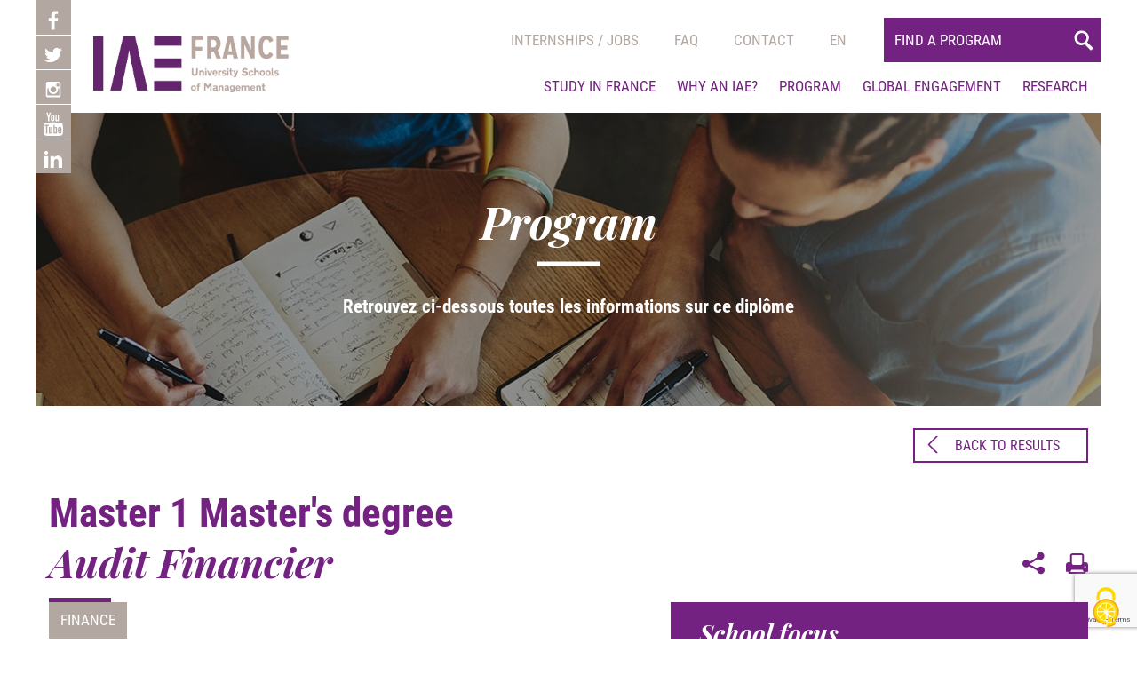

--- FILE ---
content_type: text/html; charset=UTF-8
request_url: https://www.iae-france.fr/en/formations/audit-financier/
body_size: 14267
content:
<!DOCTYPE html>
<!--[if lt IE 7]>      <html lang="fr" class="no-js lt-ie9 lt-ie8 lt-ie7"> <![endif]-->
<!--[if IE 7]>         <html lang="fr" class="no-js lt-ie9 lt-ie8"> <![endif]-->
<!--[if IE 8]>         <html lang="fr" class="no-js lt-ie9"> <![endif]-->
<!--[if gt IE 8]><!--> <html lang="fr" class="no-js"> <!--<![endif]-->

<head>
    <meta charset="utf-8">
    
    <meta name="viewport" content="width=device-width, initial-scale=1">
        <meta name='robots' content='index, follow, max-image-preview:large, max-snippet:-1, max-video-preview:-1' />
<link rel="alternate" hreflang="en" href="https://www.iae-france.fr/en/formations/audit-financier/" />
<link rel="alternate" hreflang="fr" href="https://www.iae-france.fr/formations/master-audit-financier/" />
<link rel="alternate" hreflang="x-default" href="https://www.iae-france.fr/formations/master-audit-financier/" />
<link rel="dns-prefetch" href="//tarteaucitron.io"><link rel="preconnect" href="https://tarteaucitron.io" crossorigin=""><!--cloudflare-no-transform--><script type="text/javascript" src="https://tarteaucitron.io/load.js?domain=www.iae-france.fr&uuid=ed45de4fba6d7a3e2de3dbe71eeacbc07cc3900a"></script>
	<!-- This site is optimized with the Yoast SEO plugin v26.6 - https://yoast.com/wordpress/plugins/seo/ -->
	<title>Audit Financier - IAE FRANCE - Les Écoles Universitaires de Management</title>
	<link rel="canonical" href="https://www.iae-france.fr/en/formations/audit-financier/" />
	<meta property="og:locale" content="en_US" />
	<meta property="og:type" content="article" />
	<meta property="og:title" content="Audit Financier - IAE FRANCE - Les Écoles Universitaires de Management" />
	<meta property="og:description" content="Le Master 2 Audit Financier (parcours du Master Finance) se positionne en réponse aux attentes de la profession représentée par la Compagnie Nationale des Commissaires aux Comptes (CNCC) et la Compagnie Régionale des Commissaires aux Comptes de Lyon (CRCC). Il a pour objectif de former des étudiants aux métiers de l’audit financier, capables d’intervenir dans [&hellip;]" />
	<meta property="og:url" content="https://www.iae-france.fr/en/formations/audit-financier/" />
	<meta property="og:site_name" content="IAE FRANCE - Les Écoles Universitaires de Management" />
	<meta property="article:modified_time" content="2021-12-06T11:32:21+00:00" />
	<meta name="twitter:card" content="summary_large_image" />
	<script type="application/ld+json" class="yoast-schema-graph">{"@context":"https://schema.org","@graph":[{"@type":"WebPage","@id":"https://www.iae-france.fr/en/formations/audit-financier/","url":"https://www.iae-france.fr/en/formations/audit-financier/","name":"Audit Financier - IAE FRANCE - Les Écoles Universitaires de Management","isPartOf":{"@id":"https://www.iae-france.fr/en/#website"},"datePublished":"2021-12-06T11:31:37+00:00","dateModified":"2021-12-06T11:32:21+00:00","breadcrumb":{"@id":"https://www.iae-france.fr/en/formations/audit-financier/#breadcrumb"},"inLanguage":"en-US","potentialAction":[{"@type":"ReadAction","target":["https://www.iae-france.fr/en/formations/audit-financier/"]}]},{"@type":"BreadcrumbList","@id":"https://www.iae-france.fr/en/formations/audit-financier/#breadcrumb","itemListElement":[{"@type":"ListItem","position":1,"name":"Accueil","item":"https://www.iae-france.fr/en/"},{"@type":"ListItem","position":2,"name":"Formations","item":"https://www.iae-france.fr/en/formations/"},{"@type":"ListItem","position":3,"name":"Audit Financier"}]},{"@type":"WebSite","@id":"https://www.iae-france.fr/en/#website","url":"https://www.iae-france.fr/en/","name":"IAE FRANCE - Les Écoles Universitaires de Management","description":"IAE France regroupe 38 Écoles Universitaires de Management qui vous proposent des Diplômes d&#039;Etat en Management et Gestion, de la Licence au Doctorat ...","potentialAction":[{"@type":"SearchAction","target":{"@type":"EntryPoint","urlTemplate":"https://www.iae-france.fr/en/?s={search_term_string}"},"query-input":{"@type":"PropertyValueSpecification","valueRequired":true,"valueName":"search_term_string"}}],"inLanguage":"en-US"}]}</script>
	<!-- / Yoast SEO plugin. -->


<link rel='dns-prefetch' href='//webchat.studizz.fr' />
<link rel='dns-prefetch' href='//maxcdn.bootstrapcdn.com' />
<link rel="alternate" title="oEmbed (JSON)" type="application/json+oembed" href="https://www.iae-france.fr/en/wp-json/oembed/1.0/embed?url=https%3A%2F%2Fwww.iae-france.fr%2Fen%2Fformations%2Faudit-financier%2F" />
<link rel="alternate" title="oEmbed (XML)" type="text/xml+oembed" href="https://www.iae-france.fr/en/wp-json/oembed/1.0/embed?url=https%3A%2F%2Fwww.iae-france.fr%2Fen%2Fformations%2Faudit-financier%2F&#038;format=xml" />
<style id='wp-img-auto-sizes-contain-inline-css' type='text/css'>
img:is([sizes=auto i],[sizes^="auto," i]){contain-intrinsic-size:3000px 1500px}
/*# sourceURL=wp-img-auto-sizes-contain-inline-css */
</style>
<style id='wp-emoji-styles-inline-css' type='text/css'>

	img.wp-smiley, img.emoji {
		display: inline !important;
		border: none !important;
		box-shadow: none !important;
		height: 1em !important;
		width: 1em !important;
		margin: 0 0.07em !important;
		vertical-align: -0.1em !important;
		background: none !important;
		padding: 0 !important;
	}
/*# sourceURL=wp-emoji-styles-inline-css */
</style>
<link rel='stylesheet' id='wp-block-library-css' href='https://www.iae-france.fr/wp-includes/css/dist/block-library/style.min.css?ver=6.9' type='text/css' media='all' />
<style id='wp-block-library-inline-css' type='text/css'>
/*wp_block_styles_on_demand_placeholder:696824da22c87*/
/*# sourceURL=wp-block-library-inline-css */
</style>
<style id='classic-theme-styles-inline-css' type='text/css'>
/*! This file is auto-generated */
.wp-block-button__link{color:#fff;background-color:#32373c;border-radius:9999px;box-shadow:none;text-decoration:none;padding:calc(.667em + 2px) calc(1.333em + 2px);font-size:1.125em}.wp-block-file__button{background:#32373c;color:#fff;text-decoration:none}
/*# sourceURL=/wp-includes/css/classic-themes.min.css */
</style>
<link rel='stylesheet' id='categories-images-styles-css' href='https://www.iae-france.fr/wp-content/plugins/categories-images/assets/css/zci-styles.css?ver=3.3.1' type='text/css' media='all' />
<link rel='stylesheet' id='contact-form-7-css' href='https://www.iae-france.fr/wp-content/plugins/contact-form-7/includes/css/styles.css?ver=6.1.4' type='text/css' media='all' />
<link rel='stylesheet' id='responsive-lightbox-nivo_lightbox-css-css' href='https://www.iae-france.fr/wp-content/plugins/responsive-lightbox-lite/assets/nivo-lightbox/nivo-lightbox.css?ver=6.9' type='text/css' media='all' />
<link rel='stylesheet' id='responsive-lightbox-nivo_lightbox-css-d-css' href='https://www.iae-france.fr/wp-content/plugins/responsive-lightbox-lite/assets/nivo-lightbox/themes/default/default.css?ver=6.9' type='text/css' media='all' />
<link rel='stylesheet' id='cff-css' href='https://www.iae-france.fr/wp-content/plugins/custom-facebook-feed/assets/css/cff-style.min.css?ver=4.3.4' type='text/css' media='all' />
<link rel='stylesheet' id='sb-font-awesome-css' href='https://maxcdn.bootstrapcdn.com/font-awesome/4.7.0/css/font-awesome.min.css?ver=6.9' type='text/css' media='all' />
<link rel='stylesheet' id='wpml-menu-item-0-css' href='https://www.iae-france.fr/wp-content/plugins/sitepress-multilingual-cms/templates/language-switchers/menu-item/style.min.css?ver=1' type='text/css' media='all' />
<link rel='stylesheet' id='css-css' href='https://www.iae-france.fr/wp-content/themes/aka_theme/libs/css/main.css?ver=1589962258' type='text/css' media='all' />
<link rel='stylesheet' id='tablepress-default-css' href='https://www.iae-france.fr/wp-content/plugins/tablepress/css/build/default.css?ver=3.2.6' type='text/css' media='all' />
<script type="text/javascript" src="https://www.iae-france.fr/wp-includes/js/jquery/jquery.min.js?ver=3.7.1" id="jquery-core-js"></script>
<script type="text/javascript" src="https://www.iae-france.fr/wp-includes/js/jquery/jquery-migrate.min.js?ver=3.4.1" id="jquery-migrate-js"></script>
<script type="text/javascript" src="https://www.iae-france.fr/wp-content/plugins/responsive-lightbox-lite/assets/nivo-lightbox/nivo-lightbox.min.js?ver=6.9" id="responsive-lightbox-nivo_lightbox-js"></script>
<script type="text/javascript" id="responsive-lightbox-lite-script-js-extra">
/* <![CDATA[ */
var rllArgs = {"script":"nivo_lightbox","selector":"lightbox","custom_events":""};
//# sourceURL=responsive-lightbox-lite-script-js-extra
/* ]]> */
</script>
<script type="text/javascript" src="https://www.iae-france.fr/wp-content/plugins/responsive-lightbox-lite/assets/inc/script.js?ver=6.9" id="responsive-lightbox-lite-script-js"></script>
<script type="text/javascript" id="wpml-browser-redirect-js-extra">
/* <![CDATA[ */
var wpml_browser_redirect_params = {"pageLanguage":"en","languageUrls":{"en_us":"https://www.iae-france.fr/en/formations/audit-financier/","en":"https://www.iae-france.fr/en/formations/audit-financier/","us":"https://www.iae-france.fr/en/formations/audit-financier/","fr_fr":"https://www.iae-france.fr/formations/master-audit-financier/","fr":"https://www.iae-france.fr/formations/master-audit-financier/"},"cookie":{"name":"_icl_visitor_lang_js","domain":"www.iae-france.fr","path":"/","expiration":24}};
//# sourceURL=wpml-browser-redirect-js-extra
/* ]]> */
</script>
<script type="text/javascript" src="https://www.iae-france.fr/wp-content/plugins/sitepress-multilingual-cms/dist/js/browser-redirect/app.js?ver=486900" id="wpml-browser-redirect-js"></script>
<link rel="https://api.w.org/" href="https://www.iae-france.fr/en/wp-json/" /><link rel='shortlink' href='https://www.iae-france.fr/en/?p=60539' />
<meta name="generator" content="WPML ver:4.8.6 stt:1,4;" />
 <link rel="stylesheet" href="https://unpkg.com/leaflet@1.3.1/dist/leaflet.css" integrity="sha512-Rksm5RenBEKSKFjgI3a41vrjkw4EVPlJ3+OiI65vTjIdo9brlAacEuKOiQ5OFh7cOI1bkDwLqdLw3Zg0cRJAAQ==" crossorigin="" />
        <link rel="stylesheet" type="text/css" href="https://unpkg.com/leaflet.markercluster@1.3.0/dist/MarkerCluster.css" />
        <link rel="stylesheet" type="text/css" href="https://unpkg.com/leaflet.markercluster@1.3.0/dist/MarkerCluster.Default.css" />
       <link rel="icon" href="https://www.iae-france.fr/wp-content/uploads/2018/05/cropped-logo-footer-150x150.jpg" sizes="32x32" />
<link rel="icon" href="https://www.iae-france.fr/wp-content/uploads/2018/05/cropped-logo-footer-350x350.jpg" sizes="192x192" />
<link rel="apple-touch-icon" href="https://www.iae-france.fr/wp-content/uploads/2018/05/cropped-logo-footer-350x350.jpg" />
<meta name="msapplication-TileImage" content="https://www.iae-france.fr/wp-content/uploads/2018/05/cropped-logo-footer-350x350.jpg" />
		<style type="text/css" id="wp-custom-css">
			#menu-item-wpml-ls-2-fr .sub-menu{
	display: none;
}

#menu-item-wpml-ls-2-fr:hover .sub-menu{
	display: block;
	position: absolute;
	background: white;
}

#menu-menu-principal-haut-anglais .sub-menu{
	display: none;
}

#menu-menu-principal-haut-anglais:hover .sub-menu{
	display: block;
	position: absolute;
	background: white;
}
.wp-video .mejs-container {
  min-width: 0 !important;
  max-width: 100% !important;
}

.wp-video {
  max-width: 100% !important;
}		</style>
		    <!-- Global site tag (gtag.js) - Idecom data - visite -->
    <script async src="https://www.googletagmanager.com/gtag/js?id=G-KHTYFGFQQ4"></script>
    <script>
        window.dataLayer = window.dataLayer || [];
        function gtag(){dataLayer.push(arguments);}
        gtag('js', new Date());

        gtag('config', 'G-KHTYFGFQQ4');
    </script>
    <script>
        gtag('event', 'conversion', {
            'allow_custom_scripts': true,
            'send_to': 'G-KHTYFGFQQ4/invmedia/visit0+standard'
        });
    </script>
    <noscript>
        <img src="https://ad.doubleclick.net/ddm/activity/src=10556295;type=invmedia;cat=visit0;dc_lat=;dc_rdid=;tag_for_child_directed_treatment=;tfua=;npa=;gdpr=${GDPR};gdpr_consent=${GDPR_CONSENT_755};ord=1?" width="1" height="1" alt=""/>
    </noscript>
    <!-- End of event snippet: Please do not remove -->
    <!-- Facebook Pixel Code -->
    <script>
        !function(f,b,e,v,n,t,s)
        {if(f.fbq)return;n=f.fbq=function(){n.callMethod?
            n.callMethod.apply(n,arguments):n.queue.push(arguments)};
            if(!f._fbq)f._fbq=n;n.push=n;n.loaded=!0;n.version='2.0';
            n.queue=[];t=b.createElement(e);t.async=!0;
            t.src=v;s=b.getElementsByTagName(e)[0];
            s.parentNode.insertBefore(t,s)}(window, document,'script',
            'https://connect.facebook.net/en_US/fbevents.js');
        fbq('init', '375700461000572');
        fbq('track', 'PageView');
    </script>
    <noscript><img height="1" width="1" style="display:none"
                   src=https://www.facebook.com/tr?id=375700461000572&ev=PageView&noscript=1
        /></noscript>
    <!-- End Facebook Pixel Code -->
</head>

<body >
<!--[if lte IE 8]>
<p class="browsehappy">Vous utilisez un <b>navigateur obsolète</b>. Vous devriez <a href="http://browsehappy.com/">mettre à jour votre navigateur</a> pour une meilleure experience de navigation et plus de sécurité.</p>
<![endif]-->

<header id="header">
    <div class="container">
        <ul class="rxsx">
                    <li>
                    <a href="https://www.facebook.com/iaefrance/" target="_blank" rel="nofollow">
                        <img src="https://www.iae-france.fr/wp-content/themes/aka_theme/libs/images//pictos/facebook.svg" alt=""  class="svg icon icon-facebook" />                    </a>
                </li>
                            <li>
                    <a href="https://twitter.com/IAEFRANCE" target="_blank" rel="nofollow">
                        <img src="https://www.iae-france.fr/wp-content/themes/aka_theme/libs/images//pictos/twitter.svg" alt=""  class="svg icon icon-twitter" />                    </a>
                </li>
                            <li>
                    <a href="https://www.instagram.com/iae_france/" target="_blank" rel="nofollow">
                        <img src="https://www.iae-france.fr/wp-content/themes/aka_theme/libs/images//pictos/instagram.svg" alt=""  class="svg icon icon-instagram" />                    </a>
                </li>
                            <li>
                    <a href="https://www.youtube.com/user/ReseauIAE" target="_blank" rel="nofollow">
                        <img src="https://www.iae-france.fr/wp-content/themes/aka_theme/libs/images//pictos/youtube.svg" alt=""  class="svg icon icon-youtube" />                    </a>
                </li>
                            <li>
                    <a href="https://www.linkedin.com/school/iae-france---%C3%A9coles-universitaires-de-management/" target="_blank" rel="nofollow">
                        <img src="https://www.iae-france.fr/wp-content/themes/aka_theme/libs/images//pictos/linkedin.svg" alt=""  class="svg icon icon-linkedin" />                    </a>
                </li>
            </ul>
        <a href="https://www.iae-france.fr/en/" class="logo">
            <img src="https://www.iae-france.fr/wp-content/uploads/2020/12/logo_IAE_FRANCE_int.jpg"/>         </a>

        <div class="menu-right">
            <nav id="menu1">
                <ul id="menu-menu-principal-haut-anglais" class="menu1"><li id="menu-item-41107" class="menu-item menu-item-type-custom menu-item-object-custom menu-item-41107"><a href="https://iae-france.jobteaser.com/fr/users/sign_in?back_to_after_login=%2F">Internships / jobs</a></li>
<li id="menu-item-41108" class="menu-item menu-item-type-post_type_archive menu-item-object-faq menu-item-41108"><a href="https://www.iae-france.fr/en/faq/">Faq</a></li>
<li id="menu-item-50191" class="menu-item menu-item-type-post_type menu-item-object-page menu-item-50191"><a href="https://www.iae-france.fr/en/contact/">Contact</a></li>
<li id="menu-item-wpml-ls-2-en" class="menu-item wpml-ls-slot-2 wpml-ls-item wpml-ls-item-en wpml-ls-current-language wpml-ls-menu-item wpml-ls-first-item menu-item-type-wpml_ls_menu_item menu-item-object-wpml_ls_menu_item menu-item-has-children menu-item-wpml-ls-2-en"><a href="https://www.iae-france.fr/en/formations/audit-financier/" role="menuitem"><span class="wpml-ls-native" lang="en">En</span></a>
<ul class="sub-menu">
	<li id="menu-item-wpml-ls-2-fr" class="menu-item wpml-ls-slot-2 wpml-ls-item wpml-ls-item-fr wpml-ls-menu-item wpml-ls-last-item menu-item-type-wpml_ls_menu_item menu-item-object-wpml_ls_menu_item menu-item-wpml-ls-2-fr"><a href="https://www.iae-france.fr/formations/master-audit-financier/" title="Switch to Fr" aria-label="Switch to Fr" role="menuitem"><span class="wpml-ls-native" lang="fr">Fr</span></a></li>
</ul>
</li>
</ul>                <!--<ul class="menu1 lang">
                    <li class="active">
                        <select name="switch_langue"  class="text-uppercase">
                                                     </select>
                    </li>
                </ul>-->

                
                <form action="https://www.iae-france.fr/en/formations/" method="get">
                    <input type="search" name="keyword" placeholder="Find a program" value="" />
                    <button type="submit" name="search-button"><i class="icon icon-search"></i></button>
                </form>

            </nav>
            <nav class="menu2">
                <ul id="menu-menu-principal-bas-anglais" class="menu"><li id="menu-item-55970" class="menu-item menu-item-type-post_type menu-item-object-page menu-item-has-children menu-item-55970"><a href="https://www.iae-france.fr/en/study-in-france/">Study in France</a>
<ul class="sub-menu">
	<li id="menu-item-55165" class="menu-item menu-item-type-post_type menu-item-object-page menu-item-55165"><a href="https://www.iae-france.fr/en/study-in-france/welcome-to-france/">Welcome to France</a></li>
	<li id="menu-item-55163" class="menu-item menu-item-type-post_type menu-item-object-page menu-item-55163"><a href="https://www.iae-france.fr/en/study-in-france/studying-in-france/">Studying in France</a></li>
	<li id="menu-item-55164" class="menu-item menu-item-type-post_type menu-item-object-page menu-item-55164"><a href="https://www.iae-france.fr/en/study-in-france/administrative-processes/">Administrative Processes</a></li>
</ul>
</li>
<li id="menu-item-45775" class="menu-item menu-item-type-post_type menu-item-object-page menu-item-has-children menu-item-45775"><a href="https://www.iae-france.fr/en/why-an-iae/">Why an IAE?</a>
<ul class="sub-menu">
	<li id="menu-item-55252" class="menu-item menu-item-type-post_type menu-item-object-page menu-item-55252"><a href="https://www.iae-france.fr/en/why-an-iae/iae-the-french-public-reference-for-management/">IAE, the French Public reference for management</a></li>
	<li id="menu-item-55194" class="menu-item menu-item-type-post_type menu-item-object-page menu-item-55194"><a href="https://www.iae-france.fr/en/why-an-iae/a-strong-network/">A strong network</a></li>
	<li id="menu-item-55253" class="menu-item menu-item-type-post_type menu-item-object-page menu-item-55253"><a href="https://www.iae-france.fr/en/why-an-iae/a-common-dna/">A common DNA</a></li>
	<li id="menu-item-55254" class="menu-item menu-item-type-post_type menu-item-object-page menu-item-55254"><a href="https://www.iae-france.fr/en/why-an-iae/employment/">Employment</a></li>
	<li id="menu-item-55255" class="menu-item menu-item-type-post_type menu-item-object-page menu-item-55255"><a href="https://www.iae-france.fr/en/why-an-iae/find-your-school/">Find your school</a></li>
</ul>
</li>
<li id="menu-item-41112" class="menu-item menu-item-type-post_type_archive menu-item-object-formations menu-item-has-children menu-item-41112"><a href="https://www.iae-france.fr/en/formations/">Program</a>
<ul class="sub-menu">
	<li id="menu-item-55152" class="menu-item menu-item-type-post_type_archive menu-item-object-formations menu-item-55152"><a href="https://www.iae-france.fr/en/formations/">Choose your Program</a></li>
	<li id="menu-item-55256" class="menu-item menu-item-type-post_type menu-item-object-page menu-item-55256"><a href="https://www.iae-france.fr/en/programs/admissions/">Admissions</a></li>
</ul>
</li>
<li id="menu-item-55265" class="menu-item menu-item-type-post_type menu-item-object-page menu-item-has-children menu-item-55265"><a href="https://www.iae-france.fr/en/global-engagement/iae-france-international-outreach/">Global engagement</a>
<ul class="sub-menu">
	<li id="menu-item-55267" class="menu-item menu-item-type-post_type menu-item-object-page menu-item-55267"><a href="https://www.iae-france.fr/en/global-engagement/iae-france-international-outreach/">IAE FRANCE International outreach</a></li>
	<li id="menu-item-55268" class="menu-item menu-item-type-post_type menu-item-object-page menu-item-55268"><a href="https://www.iae-france.fr/en/international-partners/">International partners</a></li>
	<li id="menu-item-55266" class="menu-item menu-item-type-post_type menu-item-object-page menu-item-55266"><a href="https://www.iae-france.fr/en/global-engagement/recognitions-and-networks/">Recognitions and networks</a></li>
</ul>
</li>
<li id="menu-item-55148" class="menu-item menu-item-type-post_type menu-item-object-page menu-item-has-children menu-item-55148"><a href="https://www.iae-france.fr/en/research/">Research</a>
<ul class="sub-menu">
	<li id="menu-item-55149" class="menu-item menu-item-type-post_type menu-item-object-page menu-item-55149"><a href="https://www.iae-france.fr/en/research/research-in-iae/">Research in IAE</a></li>
	<li id="menu-item-55150" class="menu-item menu-item-type-post_type menu-item-object-page menu-item-55150"><a href="https://www.iae-france.fr/en/research/research-chairs/">Research chairs</a></li>
</ul>
</li>
</ul>
                <div class="clearfix"></div>
            </nav>
            <div id="menu-smart">
                <button name="menu-smart-button">
                    <span></span>
                </button>
                <div class="content-menu-smart">
                    <ul id="menu-menu-principal-haut-anglais" class="menu1"><li id="menu-item-41107" class="menu-item menu-item-type-custom menu-item-object-custom menu-item-41107"><a href="https://iae-france.jobteaser.com/fr/users/sign_in?back_to_after_login=%2F">Internships / jobs</a></li>
<li id="menu-item-41108" class="menu-item menu-item-type-post_type_archive menu-item-object-faq menu-item-41108"><a href="https://www.iae-france.fr/en/faq/">Faq</a></li>
<li id="menu-item-50191" class="menu-item menu-item-type-post_type menu-item-object-page menu-item-50191"><a href="https://www.iae-france.fr/en/contact/">Contact</a></li>
<li id="menu-item-wpml-ls-2-en" class="menu-item wpml-ls-slot-2 wpml-ls-item wpml-ls-item-en wpml-ls-current-language wpml-ls-menu-item wpml-ls-first-item menu-item-type-wpml_ls_menu_item menu-item-object-wpml_ls_menu_item menu-item-has-children menu-item-wpml-ls-2-en"><a href="https://www.iae-france.fr/en/formations/audit-financier/" role="menuitem"><span class="wpml-ls-native" lang="en">En</span></a>
<ul class="sub-menu">
	<li id="menu-item-wpml-ls-2-fr" class="menu-item wpml-ls-slot-2 wpml-ls-item wpml-ls-item-fr wpml-ls-menu-item wpml-ls-last-item menu-item-type-wpml_ls_menu_item menu-item-object-wpml_ls_menu_item menu-item-wpml-ls-2-fr"><a href="https://www.iae-france.fr/formations/master-audit-financier/" title="Switch to Fr" aria-label="Switch to Fr" role="menuitem"><span class="wpml-ls-native" lang="fr">Fr</span></a></li>
</ul>
</li>
</ul><ul id="menu-menu-principal-bas-anglais" class="menu"><li id="menu-item-55970" class="menu-item menu-item-type-post_type menu-item-object-page menu-item-has-children menu-item-55970"><a href="https://www.iae-france.fr/en/study-in-france/">Study in France</a>
<ul class="sub-menu">
	<li id="menu-item-55165" class="menu-item menu-item-type-post_type menu-item-object-page menu-item-55165"><a href="https://www.iae-france.fr/en/study-in-france/welcome-to-france/">Welcome to France</a></li>
	<li id="menu-item-55163" class="menu-item menu-item-type-post_type menu-item-object-page menu-item-55163"><a href="https://www.iae-france.fr/en/study-in-france/studying-in-france/">Studying in France</a></li>
	<li id="menu-item-55164" class="menu-item menu-item-type-post_type menu-item-object-page menu-item-55164"><a href="https://www.iae-france.fr/en/study-in-france/administrative-processes/">Administrative Processes</a></li>
</ul>
</li>
<li id="menu-item-45775" class="menu-item menu-item-type-post_type menu-item-object-page menu-item-has-children menu-item-45775"><a href="https://www.iae-france.fr/en/why-an-iae/">Why an IAE?</a>
<ul class="sub-menu">
	<li id="menu-item-55252" class="menu-item menu-item-type-post_type menu-item-object-page menu-item-55252"><a href="https://www.iae-france.fr/en/why-an-iae/iae-the-french-public-reference-for-management/">IAE, the French Public reference for management</a></li>
	<li id="menu-item-55194" class="menu-item menu-item-type-post_type menu-item-object-page menu-item-55194"><a href="https://www.iae-france.fr/en/why-an-iae/a-strong-network/">A strong network</a></li>
	<li id="menu-item-55253" class="menu-item menu-item-type-post_type menu-item-object-page menu-item-55253"><a href="https://www.iae-france.fr/en/why-an-iae/a-common-dna/">A common DNA</a></li>
	<li id="menu-item-55254" class="menu-item menu-item-type-post_type menu-item-object-page menu-item-55254"><a href="https://www.iae-france.fr/en/why-an-iae/employment/">Employment</a></li>
	<li id="menu-item-55255" class="menu-item menu-item-type-post_type menu-item-object-page menu-item-55255"><a href="https://www.iae-france.fr/en/why-an-iae/find-your-school/">Find your school</a></li>
</ul>
</li>
<li id="menu-item-41112" class="menu-item menu-item-type-post_type_archive menu-item-object-formations menu-item-has-children menu-item-41112"><a href="https://www.iae-france.fr/en/formations/">Program</a>
<ul class="sub-menu">
	<li id="menu-item-55152" class="menu-item menu-item-type-post_type_archive menu-item-object-formations menu-item-55152"><a href="https://www.iae-france.fr/en/formations/">Choose your Program</a></li>
	<li id="menu-item-55256" class="menu-item menu-item-type-post_type menu-item-object-page menu-item-55256"><a href="https://www.iae-france.fr/en/programs/admissions/">Admissions</a></li>
</ul>
</li>
<li id="menu-item-55265" class="menu-item menu-item-type-post_type menu-item-object-page menu-item-has-children menu-item-55265"><a href="https://www.iae-france.fr/en/global-engagement/iae-france-international-outreach/">Global engagement</a>
<ul class="sub-menu">
	<li id="menu-item-55267" class="menu-item menu-item-type-post_type menu-item-object-page menu-item-55267"><a href="https://www.iae-france.fr/en/global-engagement/iae-france-international-outreach/">IAE FRANCE International outreach</a></li>
	<li id="menu-item-55268" class="menu-item menu-item-type-post_type menu-item-object-page menu-item-55268"><a href="https://www.iae-france.fr/en/international-partners/">International partners</a></li>
	<li id="menu-item-55266" class="menu-item menu-item-type-post_type menu-item-object-page menu-item-55266"><a href="https://www.iae-france.fr/en/global-engagement/recognitions-and-networks/">Recognitions and networks</a></li>
</ul>
</li>
<li id="menu-item-55148" class="menu-item menu-item-type-post_type menu-item-object-page menu-item-has-children menu-item-55148"><a href="https://www.iae-france.fr/en/research/">Research</a>
<ul class="sub-menu">
	<li id="menu-item-55149" class="menu-item menu-item-type-post_type menu-item-object-page menu-item-55149"><a href="https://www.iae-france.fr/en/research/research-in-iae/">Research in IAE</a></li>
	<li id="menu-item-55150" class="menu-item menu-item-type-post_type menu-item-object-page menu-item-55150"><a href="https://www.iae-france.fr/en/research/research-chairs/">Research chairs</a></li>
</ul>
</li>
</ul>                    <ul class="lang">
                                            </ul>
                </div>
            </div>
        </div>
        <div class="clearfix"></div>
    </div>
        <ul>
            </ul>
<div class="submenu sub-menu-item-55970" >
    <div class="container">
        <div class="row">
            <div class="col-sm-12"><div class="d-flex flex-wrap">                <div class="">
                    <p><b><a href="https://www.iae-france.fr/en/study-in-france/welcome-to-france/">Welcome to France</a></b></p>
                    <p class="desc">As an international student, you have chosen to come and study in France.</p>                    <br>
                </div>
                                <div class="">
                    <p><b><a href="https://www.iae-france.fr/en/study-in-france/studying-in-france/">Studying in France</a></b></p>
                    <p class="desc">France is a country that seeks to guarantee access to education for all students.</p>                    <br>
                </div>
                                <div class="">
                    <p><b><a href="https://www.iae-france.fr/en/study-in-france/administrative-processes/">Administrative Processes</a></b></p>
                    <p class="desc">For more informations about visas, accomodation, social security, health or budget.</p>                    <br>
                </div>
                </div></div>        </div>
    </div>
</div>
    <div class="submenu sub-menu-item-45775" >
    <div class="container">
        <div class="row">
            <div class="col-sm-12"><div class="d-flex flex-wrap">                <div class="">
                    <p><b><a href="https://www.iae-france.fr/en/why-an-iae/iae-the-french-public-reference-for-management/">IAE, the French Public reference for management</a></b></p>
                    <p class="desc">The role of IAEs is to develop research and higher education in business and management within French universities.</p>                    <br>
                </div>
                                <div class="">
                    <p><b><a href="https://www.iae-france.fr/en/why-an-iae/a-strong-network/">A strong network</a></b></p>
                    <p class="desc">IAE FRANCE represents one of the largest French communities in the business and management sciences.</p>                    <br>
                </div>
                                <div class="">
                    <p><b><a href="https://www.iae-france.fr/en/why-an-iae/a-common-dna/">A common DNA</a></b></p>
                    <p class="desc">IAEs constitute public spaces that manage to combine equal opportunities and social mobility, in a competitive environment.</p>                    <br>
                </div>
                                <div class="">
                    <p><b><a href="https://www.iae-france.fr/en/why-an-iae/employment/">Employment</a></b></p>
                    <p class="desc">Since their creation, IAEs have awarded diplomas to more than 500,000 managers, executives and engineers.</p>                    <br>
                </div>
                                <div class="">
                    <p><b><a href="https://www.iae-france.fr/en/why-an-iae/find-your-school/">Find your school</a></b></p>
                    <p class="desc">With 39 schools across the country, IAE FRANCE has been building a network of schools with management expertise for more than 60 years.</p>                    <br>
                </div>
                </div></div>        </div>
    </div>
</div>
    <div class="submenu sub-menu-item-41112" >
    <div class="container">
        <div class="row">
            <div class="col-sm-12"><div class="d-flex flex-wrap">                <div class="">
                    <p><b><a href="https://www.iae-france.fr/en/formations/">Choose your Program</a></b></p>
                    <p class="desc">IAEs award diplomas in all areas of Management and Management.</p>                    <br>
                </div>
                                <div class="">
                    <p><b><a href="https://www.iae-france.fr/en/programs/admissions/">Admissions</a></b></p>
                    <p class="desc">Registration procedures vary depending on the diploma.</p>                    <br>
                </div>
                </div></div>        </div>
    </div>
</div>
    <div class="submenu sub-menu-item-55265" >
    <div class="container">
        <div class="row">
            <div class="col-sm-12"><div class="d-flex flex-wrap">                <div class="">
                    <p><b><a href="https://www.iae-france.fr/en/global-engagement/iae-france-international-outreach/">IAE FRANCE International outreach</a></b></p>
                    <p class="desc">To promote the internationalisation of IAE courses and the mobility of students, IAE FRANCE conducts a range of actions.</p>                    <br>
                </div>
                                <div class="">
                    <p><b><a href="https://www.iae-france.fr/en/international-partners/">International partners</a></b></p>
                    <p class="desc">There are many possibilities for internationalization of courses in IAEs.</p>                    <br>
                </div>
                                <div class="">
                    <p><b><a href="https://www.iae-france.fr/en/global-engagement/recognitions-and-networks/">Recognitions and networks</a></b></p>
                    <p class="desc">IAE FRANCE wishes to support IAEs in their international accreditation procedures by offering them additional visibility through its investment in several international networks.</p>                    <br>
                </div>
                </div></div>        </div>
    </div>
</div>
    <div class="submenu sub-menu-item-55148" >
    <div class="container">
        <div class="row">
            <div class="col-sm-12"><div class="d-flex flex-wrap">                <div class="">
                    <p><b><a href="https://www.iae-france.fr/en/research/research-in-iae/">Research in IAE</a></b></p>
                    <p class="desc">Research guarantees the quality of teaching because it allows teachers to deepen theories, paving the way for the evolution of teaching itself.</p>                    <br>
                </div>
                                <div class="">
                    <p><b><a href="https://www.iae-france.fr/en/research/research-chairs/">Research chairs</a></b></p>
                    <p class="desc">Wishing to institutionalize the relations between research and organizations, some IAE have created research chairs.</p>                    <br>
                </div>
                </div></div>        </div>
    </div>
</div>
    </header>
<div class="print text-center">
    <img src="https://www.iae-france.fr/wp-content/themes/aka_theme/libs/images/logo.png" alt="image"   /></div>
    <div class="container page" id="formation">
        <div class="banniere load-opacity" style="background-image: url('https://www.iae-france.fr/wp-content/uploads/2018/04/domaines.jpg');">
            <div class="content">
                <p class="titre-banniere">Program</p>
                <hr>
                <p>Retrouvez ci-dessous toutes les informations sur ce diplôme</p>            </div>

        </div>

        <div class="page-contenu">
            <div class="row">
                <div class="col-sm-8">
                                    </div>
                <div class="col-sm-4">
                    <div class="back">
                        <a href="#" class="btn btn-border-violet">
                            <img src="https://www.iae-france.fr/wp-content/themes/aka_theme/libs/images/pictos/arrow.svg" alt=""  class="svg arrow" />                            Back to results                        </a>
                    </div>
                </div>
                <div class="col-sm-8">
                    <h1 class="titre-big violet-dark">
                        Master 1 Master's degree                        <span>Audit Financier</span>
                    </h1>
                </div>


                <div class="col-sm-4 align-self-end">
                    <ul class="share justify-content-end d-flex">
                        <li>
                            <a href="#" class="btn-share">
                                <img src="https://www.iae-france.fr/wp-content/themes/aka_theme/libs/images/pictos/picto-share.svg" alt=""  class="svg share-svg" />                                <div class="tool rxsx">
    <a target="_blank" title="Facebook" href="https://www.facebook.com/sharer.php?u=https://www.iae-france.fr/en/formations/audit-financier/&t=Audit Financier" rel="nofollow" onclick="javascript:window.open(this.href, '', 'menubar=no,toolbar=no,resizable=yes,scrollbars=yes,height=500,width=700');return false;">
        <img src="https://www.iae-france.fr/wp-content/themes/aka_theme/libs/images//pictos/facebook.svg" alt=""  class="svg icon icon-facebook" />    </a>
    <a class="icon icon-twitter_v" target="_blank" title="Twitter" href="https://twitter.com/share?url=https://www.iae-france.fr/en/formations/audit-financier/&text=Audit Financier" rel="nofollow" onclick="javascript:window.open(this.href, '', 'menubar=no,toolbar=no,resizable=yes,scrollbars=yes,height=400,width=700');return false;">
        <img src="https://www.iae-france.fr/wp-content/themes/aka_theme/libs/images//pictos/twitter.svg" alt=""  class="svg icon icon-twitter" />    </a>
    <a target="_blank" title="Linkedin" href="https://www.linkedin.com/shareArticle?mini=true&url=https://www.iae-france.fr/en/formations/audit-financier/&hl=fr" rel="nofollow" onclick="javascript:window.open(this.href, '', 'menubar=no,toolbar=no,resizable=yes,scrollbars=yes,height=450,width=650');return false;">
        <img src="https://www.iae-france.fr/wp-content/themes/aka_theme/libs/images//pictos/linkedin.svg" alt=""  class="svg icon icon-linkedin" />    </a>
    <!--<a target="_blank" title="Google +" href="https://plus.google.com/share?url=https://www.iae-france.fr/en/formations/audit-financier/&hl=fr" rel="nofollow" onclick="javascript:window.open(this.href, '', 'menubar=no,toolbar=no,resizable=yes,scrollbars=yes,height=450,width=650');return false;">
        <span class="aka-google"></span>
    </a>
    <a target="_blank" title="viadeo" href="https://www.viadeo.com/shareit/share/?url=https://www.iae-france.fr/en/formations/audit-financier/&hl=fr" rel="nofollow" onclick="javascript:window.open(this.href, '', 'menubar=no,toolbar=no,resizable=yes,scrollbars=yes,height=450,width=650');return false;">
        <span class="aka-viadeo">
            <span class="path1"></span><span class="path2"></span><span class="path3"></span>
        </span>
    </a>-->
</div>                            </a>
                        </li>
                                                <li>
                            <a href="#" class="btn-print">
                                <img src="https://www.iae-france.fr/wp-content/themes/aka_theme/libs/images/pictos/print.svg" alt=""  class="svg" />                            </a>
                        </li>
                    </ul>
                </div>
            </div>
            <br>
            <div class="row">
                <div class="col-md-7">
                    <h2 class="titre-domaine"><a href="https://www.iae-france.fr/en/domaines/finance/">Finance</a></h2>
                    <div id="editor">
                        <p class="titre-3">
                            Training presentation                        </p>
                        <p>Le Master 2 Audit Financier (parcours du <a class="lien_interne" href="http://iae.univ-lyon3.fr/master-finance-142113.kjsp?RH=IAE-FORMglob-master&amp;RF=IAE-FORM"><strong>Master Finance</strong></a>) se positionne en réponse aux attentes de la profession représentée par la Compagnie Nationale des Commissaires aux Comptes (CNCC) et la Compagnie Régionale des Commissaires aux Comptes de Lyon (CRCC). <br />
Il a pour objectif de former des étudiants aux métiers de l’audit financier, capables d’intervenir dans des missions d’audit légal et contractuel.</p>

                            <div id="formation-infos">
                    <div class="lieu">
                <p>
                    <b>Location :</b><br>
                    Lyon<br>                </p>
            </div>
                            <div class="format">
                <p>
                    <b>Format :</b><br>
                    Initial training, Continuing education, Sandwich courses                </p>
            </div>
                                    <div class="mobilite">
                <p>
                    <b>International mobility :</b><br>
                    Possible                </p>
            </div>
                            <div class="condition">
                <p>
                    <b>Admission requirements :</b><br>
                    Application form, Recruitment interview, Score IAE Message (SIM)                </p>
            </div>
            </div>
            <p class="titre-3">Profile</p>
        <p>Le Master 2 Audit Financier s’adresse à des étudiants titulaires d’un Master 1 ou justifiant de 240 crédits dans un diplôme équivalent. Les candidats doivent justifier de prérequis indispensables en comptabilité générale et droit des sociétés.</p>
    
            <h3 class="titre-3">Professionnalisation</h3>
        <p><strong>Stage de 6 mois : </strong></p>
<ul>
<li>A temps complet de début janvier à fin avril</li>
<li>En alternance de mai à juillet : 2 semaines en cabinet par mois.</li>
</ul>
                            <br><br>
                        <div>
                            <a class='btn btn-debouches' href='https://www.iae-france.fr/en/domaines/finance/'>Discover the opportunities</a>                            <a target="_blank" href="http://iae.univ-lyon3.fr/master-2-audit-financier-et-cafcac-968247.kjsp" class="btn btn-visualiser">View the program</a>                        </div>
                    </div>
                </div>
                <div class="col-md-5 justify-content-end">
                    <aside id="sidebar">    <div class="bloc-ecole bg-violet-dark">
        <p class="titre">School focus</p>
        <div class="contenu">
            <img width="350" height="71" src="https://www.iae-france.fr/wp-content/uploads/2018/04/logo-iaelyon-bloc-marque-2021-350x71.png" class="" alt="Lyon" decoding="async" srcset="https://www.iae-france.fr/wp-content/uploads/2018/04/logo-iaelyon-bloc-marque-2021-350x71.png 350w, https://www.iae-france.fr/wp-content/uploads/2018/04/logo-iaelyon-bloc-marque-2021-768x157.png 768w, https://www.iae-france.fr/wp-content/uploads/2018/04/logo-iaelyon-bloc-marque-2021-1024x209.png 1024w, https://www.iae-france.fr/wp-content/uploads/2018/04/logo-iaelyon-bloc-marque-2021-500x102.png 500w" sizes="(max-width: 350px) 100vw, 350px" />            <p>Selecting iaelyon School of Management means choosing to join a well-recognised school that is firmly anchored in the heart of a dynamic university, with an international outlook and a focus on innovation.</p>        </div>
           <div class="bloc-temoignage temoignage" style="background-image: url('https://www.iae-france.fr/wp-content/uploads/2018/04/iaelyon-School-of-Management-Matterhorn-Photography-Elise-Durand-7.jpg');">
                <div class="temoignage-contenu">
            <blockquote>
                <p>iaelyon was a real opportunity and one of my best years of study. I was able to combine the development of real knowledge, interpersonal skills and methods for reflecting in management which serve me daily in my professional life. If I have to identify one particular feature, it is the development of student projects in associations, which was the driving force for my ambitions.<br />
<br />
Signing up for an IAE means opting for an innovative and human model of management lessons and values!</p>                <p class="auteur">Harien Macé</p>            </blockquote>
        </div>
        <span class="temoignage-scroll">Testimonial</span>
            </div>
        <div class="btn-center">
            <a href="https://www.iae-france.fr/en/ecoles/iae-lyon/" class="btn btn-violet">See the school page</a>
        </div>
    </div>
        <div class="bloc-recruteur">
        <div class="visu" style="background-image: url('');">

        </div>
        <div class="bloc-recruteur--contenu d-flex justify-content-center flex-column align-items-center">
            <p class="bold italic">
                Recruiters, are you looking for this type of profile?            </p>
            <a href="mailto:careercenter.iaelyon@univ-lyon3.fr" class="btn btn-blanc">Submit your offer</a>
        </div>
    </div>
</aside>                </div>
            </div>
        </div>
    </div>
<footer id="footer">
    <div class="container">
        <div class="recherche">
                        <form action="https://www.iae-france.fr/en/" method="get">
                <input value="" type="search" name="s" placeholder="Search">
                <button type="submit"><i class="icon icon-search"></i></button>
            </form>
        </div>
        <div class="row" style="position: relative;">
            <div class="col-md-4">
                <div class="logo">
                    <a href="https://www.iae-france.fr/en/">
                        <img src="https://www.iae-france.fr/wp-content/themes/aka_theme/libs/images/logo-footer.jpg" alt="IAE FRANCE - Les Écoles Universitaires de Management"   />                    </a>
                </div>
                                <div class="footer-text">
                    IAE FRANCE is a network of 39 Schools of Management located within Universitites. All IAE Schools of Management offer a range of courses covering all fields of Management, some of them taught in english, and deliver Bachelor's, Master's and PhD degrees accredited by the French Government.

IAE FRANCE is the first source of Research in management in France. The IAE higher education programs of management stem from accredited Research laboratories or the knowledge of practitioners.                </div>
                            </div>
            <div class="col-md-7">
                                <div class="ecole">
                    <p>Discover our schools</p>
                    <ul class="list-group row">
                                                    <li class="list-group-item col-6 col-sm-4 col-md-3">
                                <a href="https://www.iae-france.fr/en/ecoles/em-strasbourg/">EM Strasbourg</a>
                            </li>
                                                    <li class="list-group-item col-6 col-sm-4 col-md-3">
                                <a href="https://www.iae-france.fr/en/ecoles/grenoble-iae/">Grenoble IAE &#8211; INP</a>
                            </li>
                                                    <li class="list-group-item col-6 col-sm-4 col-md-3">
                                <a href="https://www.iae-france.fr/en/ecoles/iae-aix-marseille/">IAE Aix-Marseille</a>
                            </li>
                                                    <li class="list-group-item col-6 col-sm-4 col-md-3">
                                <a href="https://www.iae-france.fr/en/ecoles/iae-amiens/">IAE Amiens</a>
                            </li>
                                                    <li class="list-group-item col-6 col-sm-4 col-md-3">
                                <a href="https://www.iae-france.fr/en/ecoles/iae-angers/">IAE Angers</a>
                            </li>
                                                    <li class="list-group-item col-6 col-sm-4 col-md-3">
                                <a href="https://www.iae-france.fr/en/ecoles/iae-auvergne/">IAE Clermont Auvergne</a>
                            </li>
                                                    <li class="list-group-item col-6 col-sm-4 col-md-3">
                                <a href="https://www.iae-france.fr/en/ecoles/iae-bordeaux/">IAE Bordeaux</a>
                            </li>
                                                    <li class="list-group-item col-6 col-sm-4 col-md-3">
                                <a href="https://www.iae-france.fr/en/ecoles/iae-brest/">IAE Bretagne INP</a>
                            </li>
                                                    <li class="list-group-item col-6 col-sm-4 col-md-3">
                                <a href="https://www.iae-france.fr/en/ecoles/iae-bretagne-sud/">IAE Bretagne Sud</a>
                            </li>
                                                    <li class="list-group-item col-6 col-sm-4 col-md-3">
                                <a href="https://www.iae-france.fr/en/ecoles/iae-caen/">IAE Caen</a>
                            </li>
                                                    <li class="list-group-item col-6 col-sm-4 col-md-3">
                                <a href="https://www.iae-france.fr/en/ecoles/iae-corse/">IAE Corsica</a>
                            </li>
                                                    <li class="list-group-item col-6 col-sm-4 col-md-3">
                                <a href="https://www.iae-france.fr/en/ecoles/iae-dijon/">IAE Dijon</a>
                            </li>
                                                    <li class="list-group-item col-6 col-sm-4 col-md-3">
                                <a href="https://www.iae-france.fr/en/ecoles/iae-la-rochelle/">IAE La Rochelle</a>
                            </li>
                                                    <li class="list-group-item col-6 col-sm-4 col-md-3">
                                <a href="https://www.iae-france.fr/en/ecoles/iae-lille-2/">IAE Lille</a>
                            </li>
                                                    <li class="list-group-item col-6 col-sm-4 col-md-3">
                                <a href="https://www.iae-france.fr/en/ecoles/iae-limoges/">IAE Limoges</a>
                            </li>
                                                    <li class="list-group-item col-6 col-sm-4 col-md-3">
                                <a href="https://www.iae-france.fr/en/ecoles/iae-lyon/">Lyon</a>
                            </li>
                                                    <li class="list-group-item col-6 col-sm-4 col-md-3">
                                <a href="https://www.iae-france.fr/en/ecoles/iae-metz/">IAE Metz</a>
                            </li>
                                                    <li class="list-group-item col-6 col-sm-4 col-md-3">
                                <a href="https://www.iae-france.fr/en/ecoles/iae-montpellier/">IAE Montpellier</a>
                            </li>
                                                    <li class="list-group-item col-6 col-sm-4 col-md-3">
                                <a href="https://www.iae-france.fr/en/ecoles/iae-nancy/">IAE Nancy</a>
                            </li>
                                                    <li class="list-group-item col-6 col-sm-4 col-md-3">
                                <a href="https://www.iae-france.fr/en/ecoles/iae-nantes/">IAE Nantes</a>
                            </li>
                                                    <li class="list-group-item col-6 col-sm-4 col-md-3">
                                <a href="https://www.iae-france.fr/en/ecoles/iae-nice/">IAE Nice</a>
                            </li>
                                                    <li class="list-group-item col-6 col-sm-4 col-md-3">
                                <a href="https://www.iae-france.fr/en/ecoles/iae-of-nouvelle-caledonie/">IAE Nouvelle-Calédonie</a>
                            </li>
                                                    <li class="list-group-item col-6 col-sm-4 col-md-3">
                                <a href="https://www.iae-france.fr/en/ecoles/iae-orleans/">IAE Orléans</a>
                            </li>
                                                    <li class="list-group-item col-6 col-sm-4 col-md-3">
                                <a href="https://www.iae-france.fr/en/ecoles/iae-paris/">IAE Paris-Sorbonne</a>
                            </li>
                                                    <li class="list-group-item col-6 col-sm-4 col-md-3">
                                <a href="https://www.iae-france.fr/en/ecoles/iae-paris-est/">IAE Paris-Est</a>
                            </li>
                                                    <li class="list-group-item col-6 col-sm-4 col-md-3">
                                <a href="https://www.iae-france.fr/en/ecoles/iae-pau-bayonne/">IAE Pau-Bayonne</a>
                            </li>
                                                    <li class="list-group-item col-6 col-sm-4 col-md-3">
                                <a href="https://www.iae-france.fr/en/ecoles/iae-perpignan/">IAE Perpignan</a>
                            </li>
                                                    <li class="list-group-item col-6 col-sm-4 col-md-3">
                                <a href="https://www.iae-france.fr/en/ecoles/iae-poitiers/">IAE Poitiers</a>
                            </li>
                                                    <li class="list-group-item col-6 col-sm-4 col-md-3">
                                <a href="https://www.iae-france.fr/en/ecoles/iae-reunion/">IAE Réunion</a>
                            </li>
                                                    <li class="list-group-item col-6 col-sm-4 col-md-3">
                                <a href="https://www.iae-france.fr/en/ecoles/iae-rouen/">IAE Rouen Normandie</a>
                            </li>
                                                    <li class="list-group-item col-6 col-sm-4 col-md-3">
                                <a href="https://www.iae-france.fr/en/ecoles/iae-saint-etienne/">IAE Saint-Etienne</a>
                            </li>
                                                    <li class="list-group-item col-6 col-sm-4 col-md-3">
                                <a href="https://www.iae-france.fr/en/ecoles/iae-savoie-mont-blanc/">IAE Savoie Mont-Blanc</a>
                            </li>
                                                    <li class="list-group-item col-6 col-sm-4 col-md-3">
                                <a href="https://www.iae-france.fr/en/ecoles/iae-toulon/">IAE Toulon</a>
                            </li>
                                                    <li class="list-group-item col-6 col-sm-4 col-md-3">
                                <a href="https://www.iae-france.fr/en/ecoles/iae-tours/">IAE Tours Val de Loire</a>
                            </li>
                                                    <li class="list-group-item col-6 col-sm-4 col-md-3">
                                <a href="https://www.iae-france.fr/en/ecoles/iae-valenciennes/">IAE Valenciennes</a>
                            </li>
                                                    <li class="list-group-item col-6 col-sm-4 col-md-3">
                                <a href="https://www.iae-france.fr/en/ecoles/iae-versailles-st-quentin-en-yvelines/">IAE Versailles-St-Quentin-en-Yvelines</a>
                            </li>
                                                    <li class="list-group-item col-6 col-sm-4 col-md-3">
                                <a href="https://www.iae-france.fr/en/ecoles/igr-iae-rennes/">IGR-IAE Rennes</a>
                            </li>
                                                    <li class="list-group-item col-6 col-sm-4 col-md-3">
                                <a href="https://www.iae-france.fr/en/ecoles/toulouse-school-of-management/">Toulouse School of Management</a>
                            </li>
                                            </ul>
                </div>
                
                <div class="row">
                                                            <div class="col-md-6">
                        <div class="domaine">
                            <p>Discover our training areas</p>
                            <ul class="list-group row "><!-- align-items-center -->
                                                                    <li class="list-group-item col-6">
                                        <a href="https://www.iae-france.fr/en/domaines/accounting-control-audit/">Accounting &#8211; Control &#8211; Audit</a>
                                    </li>
                                                                    <li class="list-group-item col-6">
                                        <a href="https://www.iae-france.fr/en/domaines/administration-management/">Administration – Management</a>
                                    </li>
                                                                    <li class="list-group-item col-6">
                                        <a href="https://www.iae-france.fr/en/domaines/dual-competence/">Dual competence</a>
                                    </li>
                                                                    <li class="list-group-item col-6">
                                        <a href="https://www.iae-france.fr/en/domaines/economy-and-management/">Economy and management</a>
                                    </li>
                                                                    <li class="list-group-item col-6">
                                        <a href="https://www.iae-france.fr/en/domaines/entrepreneurship/">Entrepreneurship</a>
                                    </li>
                                                                    <li class="list-group-item col-6">
                                        <a href="https://www.iae-france.fr/en/domaines/finance/">Finance</a>
                                    </li>
                                                                    <li class="list-group-item col-6">
                                        <a href="https://www.iae-france.fr/en/domaines/health-and-social-sector-manager/">Health and social sector manager</a>
                                    </li>
                                                                    <li class="list-group-item col-6">
                                        <a href="https://www.iae-france.fr/en/domaines/human-resources/">Human Resources</a>
                                    </li>
                                                                    <li class="list-group-item col-6">
                                        <a href="https://www.iae-france.fr/en/domaines/information-system/">Information system</a>
                                    </li>
                                                                    <li class="list-group-item col-6">
                                        <a href="https://www.iae-france.fr/en/domaines/international/">International</a>
                                    </li>
                                                                    <li class="list-group-item col-6">
                                        <a href="https://www.iae-france.fr/en/domaines/marketing-communication-sales/">Marketing &#8211; Communication &#8211; Sales</a>
                                    </li>
                                                                    <li class="list-group-item col-6">
                                        <a href="https://www.iae-france.fr/en/domaines/organizations-strategy/">Organizations strategy</a>
                                    </li>
                                                                    <li class="list-group-item col-6">
                                        <a href="https://www.iae-france.fr/en/domaines/quality-logistics-production/">Quality &#8211; Logistics &#8211; Production</a>
                                    </li>
                                                                    <li class="list-group-item col-6">
                                        <a href="https://www.iae-france.fr/en/domaines/research/">Research</a>
                                    </li>
                                                            </ul>
                        </div>
                    </div>
                                        <div class="col-md-6">
                        <div id="menu-footer">
                            <ul class="list-group row"><li id="menu-item-55945" class="menu-item list-group-item col-6 menu-item-type-custom menu-item-object-custom menu-item-55945"><a href="https://iae-france.jobteaser.com/fr/users/sign_in?back_to_after_login=%2F">Internship/jobs</a></li>
<li id="menu-item-55946" class="menu-item list-group-item col-6 menu-item-type-custom menu-item-object-custom menu-item-55946"><a href="http:/https://www.iae-france.fr/vie-du-reseau/espace-presse/">Newsroom</a></li>
<li id="menu-item-55944" class="menu-item list-group-item col-6 menu-item-type-custom menu-item-object-custom menu-item-55944"><a href="https://www.iae-france.fr/faq/">FAQ</a></li>
</ul>                        </div>
                    </div>
                </div>
            </div>

            <ul class="rxsx">
                    <li>
                    <a href="https://www.facebook.com/iaefrance/" target="_blank" rel="nofollow">
                        <img src="https://www.iae-france.fr/wp-content/themes/aka_theme/libs/images//pictos/facebook.svg" alt=""  class="svg icon icon-facebook" />                    </a>
                </li>
                            <li>
                    <a href="https://twitter.com/IAEFRANCE" target="_blank" rel="nofollow">
                        <img src="https://www.iae-france.fr/wp-content/themes/aka_theme/libs/images//pictos/twitter.svg" alt=""  class="svg icon icon-twitter" />                    </a>
                </li>
                            <li>
                    <a href="https://www.instagram.com/iae_france/" target="_blank" rel="nofollow">
                        <img src="https://www.iae-france.fr/wp-content/themes/aka_theme/libs/images//pictos/instagram.svg" alt=""  class="svg icon icon-instagram" />                    </a>
                </li>
                            <li>
                    <a href="https://www.youtube.com/user/ReseauIAE" target="_blank" rel="nofollow">
                        <img src="https://www.iae-france.fr/wp-content/themes/aka_theme/libs/images//pictos/youtube.svg" alt=""  class="svg icon icon-youtube" />                    </a>
                </li>
                            <li>
                    <a href="https://www.linkedin.com/school/iae-france---%C3%A9coles-universitaires-de-management/" target="_blank" rel="nofollow">
                        <img src="https://www.iae-france.fr/wp-content/themes/aka_theme/libs/images//pictos/linkedin.svg" alt=""  class="svg icon icon-linkedin" />                    </a>
                </li>
            </ul>        </div>
        <div id="footer-partenaire" class="load-opacity">
            <div class="swiper-container">
                <div class="swiper-wrapper">
                    <div class="swiper-slide"><a href="https://www.iae-france.fr/en/ecoles/em-strasbourg/"><img data-src="https://www.iae-france.fr/wp-content/uploads/2018/04/IAE_Strasbourg-350x140.png" class="swiper-lazy"></a><div class="swiper-lazy-preloader"></div></div>                    <div class="swiper-slide"><a href="https://www.iae-france.fr/en/ecoles/grenoble-iae/"><img data-src="https://www.iae-france.fr/wp-content/uploads/2018/04/Grenoble-INP-Grenoble-IAE-fond-blanc-couleur-RVB-350x146.png" class="swiper-lazy"></a><div class="swiper-lazy-preloader"></div></div>                    <div class="swiper-slide"><a href="https://www.iae-france.fr/en/ecoles/iae-aix-marseille/"><img data-src="https://www.iae-france.fr/wp-content/uploads/2018/04/IAE-GSM-350x49.png" class="swiper-lazy"></a><div class="swiper-lazy-preloader"></div></div>                    <div class="swiper-slide"><a href="https://www.iae-france.fr/en/ecoles/iae-amiens/"><img data-src="https://www.iae-france.fr/wp-content/uploads/2018/04/logo_cmjn-350x126.png" class="swiper-lazy"></a><div class="swiper-lazy-preloader"></div></div>                    <div class="swiper-slide"><a href="https://www.iae-france.fr/en/ecoles/iae-angers/"><img data-src="https://www.iae-france.fr/wp-content/uploads/2019/10/ua_iae_v_couleur-350x296.png" class="swiper-lazy"></a><div class="swiper-lazy-preloader"></div></div>                    <div class="swiper-slide"><a href="https://www.iae-france.fr/en/ecoles/iae-auvergne/"><img data-src="https://www.iae-france.fr/wp-content/uploads/2018/04/Logo-IAE-Auvergne2.png" class="swiper-lazy"></a><div class="swiper-lazy-preloader"></div></div>                    <div class="swiper-slide"><a href="https://www.iae-france.fr/en/ecoles/iae-bordeaux/"><img data-src="https://www.iae-france.fr/wp-content/uploads/2018/04/Logo-IAE_Bordeaux.png" class="swiper-lazy"></a><div class="swiper-lazy-preloader"></div></div>                    <div class="swiper-slide"><a href="https://www.iae-france.fr/en/ecoles/iae-brest/"><img data-src="https://www.iae-france.fr/wp-content/uploads/2018/04/IAE-Brest-1-350x95.jpg" class="swiper-lazy"></a><div class="swiper-lazy-preloader"></div></div>                    <div class="swiper-slide"><a href="https://www.iae-france.fr/en/ecoles/iae-bretagne-sud/"><img data-src="https://www.iae-france.fr/wp-content/uploads/2023/11/IAE-BRETAGNE-SUD-LOGO-COULEUR-350x70.jpg" class="swiper-lazy"></a><div class="swiper-lazy-preloader"></div></div>                    <div class="swiper-slide"><a href="https://www.iae-france.fr/en/ecoles/iae-caen/"><img data-src="https://www.iae-france.fr/wp-content/uploads/2018/04/IAE_Caen-2.png" class="swiper-lazy"></a><div class="swiper-lazy-preloader"></div></div>                    <div class="swiper-slide"><a href="https://www.iae-france.fr/en/ecoles/iae-corse/"><img data-src="https://www.iae-france.fr/wp-content/uploads/2018/04/Logo-IME-IAE-Corse.png" class="swiper-lazy"></a><div class="swiper-lazy-preloader"></div></div>                    <div class="swiper-slide"><a href="https://www.iae-france.fr/en/ecoles/iae-dijon/"><img data-src="https://www.iae-france.fr/wp-content/uploads/2018/04/Logos-IAE-Dijon_ab_quadri-1-350x143.png" class="swiper-lazy"></a><div class="swiper-lazy-preloader"></div></div>                    <div class="swiper-slide"><a href="https://www.iae-france.fr/en/ecoles/iae-la-rochelle/"><img data-src="https://www.iae-france.fr/wp-content/uploads/2018/04/LRUniv-IAE_carre-web.jpg" class="swiper-lazy"></a><div class="swiper-lazy-preloader"></div></div>                    <div class="swiper-slide"><a href="https://www.iae-france.fr/en/ecoles/iae-lille-2/"><img data-src="https://www.iae-france.fr/wp-content/uploads/2018/04/IAE_VERSION1_RVB-350x320.png" class="swiper-lazy"></a><div class="swiper-lazy-preloader"></div></div>                    <div class="swiper-slide"><a href="https://www.iae-france.fr/en/ecoles/iae-limoges/"><img data-src="https://www.iae-france.fr/wp-content/uploads/2018/04/iae_limoges-350x175.png" class="swiper-lazy"></a><div class="swiper-lazy-preloader"></div></div>                    <div class="swiper-slide"><a href="https://www.iae-france.fr/en/ecoles/iae-lyon/"><img data-src="https://www.iae-france.fr/wp-content/uploads/2018/04/logo-iaelyon-bloc-marque-2021-350x71.png" class="swiper-lazy"></a><div class="swiper-lazy-preloader"></div></div>                    <div class="swiper-slide"><a href="https://www.iae-france.fr/en/ecoles/iae-metz/"><img data-src="https://www.iae-france.fr/wp-content/uploads/2018/11/Logo-IAEMetz-1.png" class="swiper-lazy"></a><div class="swiper-lazy-preloader"></div></div>                    <div class="swiper-slide"><a href="https://www.iae-france.fr/en/ecoles/iae-montpellier/"><img data-src="https://www.iae-france.fr/wp-content/uploads/2018/04/Nouveau-Logo-IAE-Transparent-350x175.png" class="swiper-lazy"></a><div class="swiper-lazy-preloader"></div></div>                    <div class="swiper-slide"><a href="https://www.iae-france.fr/en/ecoles/iae-nancy/"><img data-src="https://www.iae-france.fr/wp-content/uploads/2018/04/Logo_IAENANCY_C-1-350x196.png" class="swiper-lazy"></a><div class="swiper-lazy-preloader"></div></div>                    <div class="swiper-slide"><a href="https://www.iae-france.fr/en/ecoles/iae-nantes/"><img data-src="https://www.iae-france.fr/wp-content/uploads/2018/04/Logo_IAENantes_bleu-rvb.png" class="swiper-lazy"></a><div class="swiper-lazy-preloader"></div></div>                    <div class="swiper-slide"><a href="https://www.iae-france.fr/en/ecoles/iae-nice/"><img data-src="https://www.iae-france.fr/wp-content/uploads/2018/04/logo_porte_IAE_quadri-350x88.png" class="swiper-lazy"></a><div class="swiper-lazy-preloader"></div></div>                    <div class="swiper-slide"><a href="https://www.iae-france.fr/en/ecoles/iae-of-nouvelle-caledonie/"><picture class="swiper-lazy">
<source type="image/webp" data-srcset="https://www.iae-france.fr/wp-content/uploads/2022/08/Logo-IAE-NC-recadre-350x299.jpg.webp"/>
<img data-src="https://www.iae-france.fr/wp-content/uploads/2022/08/Logo-IAE-NC-recadre-350x299.jpg"/>
</picture>
</a><div class="swiper-lazy-preloader"></div></div>                    <div class="swiper-slide"><a href="https://www.iae-france.fr/en/ecoles/iae-orleans/"><img data-src="https://www.iae-france.fr/wp-content/uploads/2018/04/IAE_Orleans-350x175.png" class="swiper-lazy"></a><div class="swiper-lazy-preloader"></div></div>                    <div class="swiper-slide"><a href="https://www.iae-france.fr/en/ecoles/iae-paris/"><img data-src="https://www.iae-france.fr/wp-content/uploads/2018/04/Web-IAE_PARIS_Couleur_Signature-350x145.jpg" class="swiper-lazy"></a><div class="swiper-lazy-preloader"></div></div>                    <div class="swiper-slide"><a href="https://www.iae-france.fr/en/ecoles/iae-paris-est/"><img data-src="https://www.iae-france.fr/wp-content/uploads/2018/04/logo-IAE-Paris-Est-RVB-350x91.jpg" class="swiper-lazy"></a><div class="swiper-lazy-preloader"></div></div>                    <div class="swiper-slide"><a href="https://www.iae-france.fr/en/ecoles/iae-pau-bayonne/"><img data-src="https://www.iae-france.fr/wp-content/uploads/2018/04/IAE_Pau-Bayonne-1-350x88.png" class="swiper-lazy"></a><div class="swiper-lazy-preloader"></div></div>                    <div class="swiper-slide"><a href="https://www.iae-france.fr/en/ecoles/iae-perpignan/"><img data-src="https://www.iae-france.fr/wp-content/uploads/2018/04/2023-IAE_Logo_Couleurs_Horiz-350x289.png" class="swiper-lazy"></a><div class="swiper-lazy-preloader"></div></div>                    <div class="swiper-slide"><a href="https://www.iae-france.fr/en/ecoles/iae-poitiers/"><img data-src="https://www.iae-france.fr/wp-content/uploads/2018/04/IAE1-350x202.png" class="swiper-lazy"></a><div class="swiper-lazy-preloader"></div></div>                    <div class="swiper-slide"><a href="https://www.iae-france.fr/en/ecoles/iae-reunion/"><img data-src="https://www.iae-france.fr/wp-content/uploads/2018/04/IAE_Reunion-siteweb.png" class="swiper-lazy"></a><div class="swiper-lazy-preloader"></div></div>                    <div class="swiper-slide"><a href="https://www.iae-france.fr/en/ecoles/iae-rouen/"><img data-src="https://www.iae-france.fr/wp-content/uploads/2018/04/Logo-IAE-Rouen-Normandie-Couleurs-350x127.png" class="swiper-lazy"></a><div class="swiper-lazy-preloader"></div></div>                    <div class="swiper-slide"><a href="https://www.iae-france.fr/en/ecoles/iae-saint-etienne/"><img data-src="https://www.iae-france.fr/wp-content/uploads/2022/09/logo-iae-version-compacte-quadri-350x348.png" class="swiper-lazy"></a><div class="swiper-lazy-preloader"></div></div>                    <div class="swiper-slide"><a href="https://www.iae-france.fr/en/ecoles/iae-savoie-mont-blanc/"><img data-src="https://www.iae-france.fr/wp-content/uploads/2018/04/logo_IAE-SMB_CMJN-350x180.png" class="swiper-lazy"></a><div class="swiper-lazy-preloader"></div></div>                    <div class="swiper-slide"><a href="https://www.iae-france.fr/en/ecoles/iae-toulon/"><img data-src="https://www.iae-france.fr/wp-content/uploads/2018/07/iaeTln-350x111.png" class="swiper-lazy"></a><div class="swiper-lazy-preloader"></div></div>                    <div class="swiper-slide"><a href="https://www.iae-france.fr/en/ecoles/iae-tours/"><img data-src="https://www.iae-france.fr/wp-content/uploads/2018/04/Logo-IAE-Tours-350x112.png" class="swiper-lazy"></a><div class="swiper-lazy-preloader"></div></div>                    <div class="swiper-slide"><a href="https://www.iae-france.fr/en/ecoles/iae-valenciennes/"><img data-src="https://www.iae-france.fr/wp-content/uploads/2018/04/logo-IAE-VALENCIENNES-350x83.png" class="swiper-lazy"></a><div class="swiper-lazy-preloader"></div></div>                    <div class="swiper-slide"><a href="https://www.iae-france.fr/en/ecoles/iae-versailles-st-quentin-en-yvelines/"><img data-src="https://www.iae-france.fr/wp-content/uploads/2019/06/ISM-IAE-logo-CMJN-carre-2021-334x350.jpg" class="swiper-lazy"></a><div class="swiper-lazy-preloader"></div></div>                    <div class="swiper-slide"><a href="https://www.iae-france.fr/en/ecoles/igr-iae-rennes/"><img data-src="https://www.iae-france.fr/wp-content/uploads/2018/04/Logo-IGR-IAE-Rennes-couleur-350x124.jpg" class="swiper-lazy"></a><div class="swiper-lazy-preloader"></div></div>                    <div class="swiper-slide"><a href="https://www.iae-france.fr/en/ecoles/toulouse-school-of-management/"><img data-src="https://www.iae-france.fr/wp-content/uploads/2018/04/toulouse-school-of-management.png" class="swiper-lazy"></a><div class="swiper-lazy-preloader"></div></div>                                    </div>
            </div>
                        <div class="container-nav">
                <div class="partenaire-button-prev"></div>
                <div class="partenaire-button-next"></div>
            </div>
                    </div>
        <div class="footer-menu-2">
            <ul id="menu-footer-bas-anglais" class="menu"><li id="menu-item-55510" class="menu-item menu-item-type-post_type menu-item-object-page menu-item-55510"><a rel="privacy-policy" href="https://www.iae-france.fr/en/privacy-policies/">Privacy policies</a></li>
<li id="menu-item-41121" class="menu-item menu-item-type-custom menu-item-object-custom menu-item-41121"><a>©2020 IAE France</a></li>
</ul>        </div>
    </div>

</footer>
<footer id="footer-smart">
    <div class="container">
        <div class="logo">
            <a href="https://www.iae-france.fr/en/">
                <img src="https://www.iae-france.fr/wp-content/themes/aka_theme/libs/images/logo-footer.jpg" alt="IAE FRANCE - Les Écoles Universitaires de Management"   />            </a>
        </div>
        <div class="footer-text">
                        IAE FRANCE is a network of 39 Schools of Management located within Universitites. All IAE Schools of Management offer a range of courses covering all fields of Management, some of them taught in english, and deliver Bachelor's, Master's and PhD degrees accredited by the French Government.

IAE FRANCE is the first source of Research in management in France. The IAE higher education programs of management stem from accredited Research laboratories or the knowledge of practitioners.        </div>
        <div id="footer-partenaire" class="load-opacity">
            <div class="swiper-container">
                <div class="swiper-wrapper">
                    <div class="swiper-slide"><a href="https://www.iae-france.fr/en/ecoles/em-strasbourg/"><img data-src="https://www.iae-france.fr/wp-content/uploads/2018/04/IAE_Strasbourg-350x140.png" class="swiper-lazy"></a><div class="swiper-lazy-preloader"></div></div>                    <div class="swiper-slide"><a href="https://www.iae-france.fr/en/ecoles/grenoble-iae/"><img data-src="https://www.iae-france.fr/wp-content/uploads/2018/04/Grenoble-INP-Grenoble-IAE-fond-blanc-couleur-RVB-350x146.png" class="swiper-lazy"></a><div class="swiper-lazy-preloader"></div></div>                    <div class="swiper-slide"><a href="https://www.iae-france.fr/en/ecoles/iae-aix-marseille/"><img data-src="https://www.iae-france.fr/wp-content/uploads/2018/04/IAE-GSM-350x49.png" class="swiper-lazy"></a><div class="swiper-lazy-preloader"></div></div>                    <div class="swiper-slide"><a href="https://www.iae-france.fr/en/ecoles/iae-amiens/"><img data-src="https://www.iae-france.fr/wp-content/uploads/2018/04/logo_cmjn-350x126.png" class="swiper-lazy"></a><div class="swiper-lazy-preloader"></div></div>                    <div class="swiper-slide"><a href="https://www.iae-france.fr/en/ecoles/iae-angers/"><img data-src="https://www.iae-france.fr/wp-content/uploads/2019/10/ua_iae_v_couleur-350x296.png" class="swiper-lazy"></a><div class="swiper-lazy-preloader"></div></div>                    <div class="swiper-slide"><a href="https://www.iae-france.fr/en/ecoles/iae-auvergne/"><img data-src="https://www.iae-france.fr/wp-content/uploads/2018/04/Logo-IAE-Auvergne2.png" class="swiper-lazy"></a><div class="swiper-lazy-preloader"></div></div>                    <div class="swiper-slide"><a href="https://www.iae-france.fr/en/ecoles/iae-bordeaux/"><img data-src="https://www.iae-france.fr/wp-content/uploads/2018/04/Logo-IAE_Bordeaux.png" class="swiper-lazy"></a><div class="swiper-lazy-preloader"></div></div>                    <div class="swiper-slide"><a href="https://www.iae-france.fr/en/ecoles/iae-brest/"><img data-src="https://www.iae-france.fr/wp-content/uploads/2018/04/IAE-Brest-1-350x95.jpg" class="swiper-lazy"></a><div class="swiper-lazy-preloader"></div></div>                    <div class="swiper-slide"><a href="https://www.iae-france.fr/en/ecoles/iae-bretagne-sud/"><img data-src="https://www.iae-france.fr/wp-content/uploads/2023/11/IAE-BRETAGNE-SUD-LOGO-COULEUR-350x70.jpg" class="swiper-lazy"></a><div class="swiper-lazy-preloader"></div></div>                    <div class="swiper-slide"><a href="https://www.iae-france.fr/en/ecoles/iae-caen/"><img data-src="https://www.iae-france.fr/wp-content/uploads/2018/04/IAE_Caen-2.png" class="swiper-lazy"></a><div class="swiper-lazy-preloader"></div></div>                    <div class="swiper-slide"><a href="https://www.iae-france.fr/en/ecoles/iae-corse/"><img data-src="https://www.iae-france.fr/wp-content/uploads/2018/04/Logo-IME-IAE-Corse.png" class="swiper-lazy"></a><div class="swiper-lazy-preloader"></div></div>                    <div class="swiper-slide"><a href="https://www.iae-france.fr/en/ecoles/iae-dijon/"><img data-src="https://www.iae-france.fr/wp-content/uploads/2018/04/Logos-IAE-Dijon_ab_quadri-1-350x143.png" class="swiper-lazy"></a><div class="swiper-lazy-preloader"></div></div>                    <div class="swiper-slide"><a href="https://www.iae-france.fr/en/ecoles/iae-la-rochelle/"><img data-src="https://www.iae-france.fr/wp-content/uploads/2018/04/LRUniv-IAE_carre-web.jpg" class="swiper-lazy"></a><div class="swiper-lazy-preloader"></div></div>                    <div class="swiper-slide"><a href="https://www.iae-france.fr/en/ecoles/iae-lille-2/"><img data-src="https://www.iae-france.fr/wp-content/uploads/2018/04/IAE_VERSION1_RVB-350x320.png" class="swiper-lazy"></a><div class="swiper-lazy-preloader"></div></div>                    <div class="swiper-slide"><a href="https://www.iae-france.fr/en/ecoles/iae-limoges/"><img data-src="https://www.iae-france.fr/wp-content/uploads/2018/04/iae_limoges-350x175.png" class="swiper-lazy"></a><div class="swiper-lazy-preloader"></div></div>                    <div class="swiper-slide"><a href="https://www.iae-france.fr/en/ecoles/iae-lyon/"><img data-src="https://www.iae-france.fr/wp-content/uploads/2018/04/logo-iaelyon-bloc-marque-2021-350x71.png" class="swiper-lazy"></a><div class="swiper-lazy-preloader"></div></div>                    <div class="swiper-slide"><a href="https://www.iae-france.fr/en/ecoles/iae-metz/"><img data-src="https://www.iae-france.fr/wp-content/uploads/2018/11/Logo-IAEMetz-1.png" class="swiper-lazy"></a><div class="swiper-lazy-preloader"></div></div>                    <div class="swiper-slide"><a href="https://www.iae-france.fr/en/ecoles/iae-montpellier/"><img data-src="https://www.iae-france.fr/wp-content/uploads/2018/04/Nouveau-Logo-IAE-Transparent-350x175.png" class="swiper-lazy"></a><div class="swiper-lazy-preloader"></div></div>                    <div class="swiper-slide"><a href="https://www.iae-france.fr/en/ecoles/iae-nancy/"><img data-src="https://www.iae-france.fr/wp-content/uploads/2018/04/Logo_IAENANCY_C-1-350x196.png" class="swiper-lazy"></a><div class="swiper-lazy-preloader"></div></div>                    <div class="swiper-slide"><a href="https://www.iae-france.fr/en/ecoles/iae-nantes/"><img data-src="https://www.iae-france.fr/wp-content/uploads/2018/04/Logo_IAENantes_bleu-rvb.png" class="swiper-lazy"></a><div class="swiper-lazy-preloader"></div></div>                    <div class="swiper-slide"><a href="https://www.iae-france.fr/en/ecoles/iae-nice/"><img data-src="https://www.iae-france.fr/wp-content/uploads/2018/04/logo_porte_IAE_quadri-350x88.png" class="swiper-lazy"></a><div class="swiper-lazy-preloader"></div></div>                    <div class="swiper-slide"><a href="https://www.iae-france.fr/en/ecoles/iae-of-nouvelle-caledonie/"><picture class="swiper-lazy">
<source type="image/webp" data-srcset="https://www.iae-france.fr/wp-content/uploads/2022/08/Logo-IAE-NC-recadre-350x299.jpg.webp"/>
<img data-src="https://www.iae-france.fr/wp-content/uploads/2022/08/Logo-IAE-NC-recadre-350x299.jpg"/>
</picture>
</a><div class="swiper-lazy-preloader"></div></div>                    <div class="swiper-slide"><a href="https://www.iae-france.fr/en/ecoles/iae-orleans/"><img data-src="https://www.iae-france.fr/wp-content/uploads/2018/04/IAE_Orleans-350x175.png" class="swiper-lazy"></a><div class="swiper-lazy-preloader"></div></div>                    <div class="swiper-slide"><a href="https://www.iae-france.fr/en/ecoles/iae-paris/"><img data-src="https://www.iae-france.fr/wp-content/uploads/2018/04/Web-IAE_PARIS_Couleur_Signature-350x145.jpg" class="swiper-lazy"></a><div class="swiper-lazy-preloader"></div></div>                    <div class="swiper-slide"><a href="https://www.iae-france.fr/en/ecoles/iae-paris-est/"><img data-src="https://www.iae-france.fr/wp-content/uploads/2018/04/logo-IAE-Paris-Est-RVB-350x91.jpg" class="swiper-lazy"></a><div class="swiper-lazy-preloader"></div></div>                    <div class="swiper-slide"><a href="https://www.iae-france.fr/en/ecoles/iae-pau-bayonne/"><img data-src="https://www.iae-france.fr/wp-content/uploads/2018/04/IAE_Pau-Bayonne-1-350x88.png" class="swiper-lazy"></a><div class="swiper-lazy-preloader"></div></div>                    <div class="swiper-slide"><a href="https://www.iae-france.fr/en/ecoles/iae-perpignan/"><img data-src="https://www.iae-france.fr/wp-content/uploads/2018/04/2023-IAE_Logo_Couleurs_Horiz-350x289.png" class="swiper-lazy"></a><div class="swiper-lazy-preloader"></div></div>                    <div class="swiper-slide"><a href="https://www.iae-france.fr/en/ecoles/iae-poitiers/"><img data-src="https://www.iae-france.fr/wp-content/uploads/2018/04/IAE1-350x202.png" class="swiper-lazy"></a><div class="swiper-lazy-preloader"></div></div>                    <div class="swiper-slide"><a href="https://www.iae-france.fr/en/ecoles/iae-reunion/"><img data-src="https://www.iae-france.fr/wp-content/uploads/2018/04/IAE_Reunion-siteweb.png" class="swiper-lazy"></a><div class="swiper-lazy-preloader"></div></div>                    <div class="swiper-slide"><a href="https://www.iae-france.fr/en/ecoles/iae-rouen/"><img data-src="https://www.iae-france.fr/wp-content/uploads/2018/04/Logo-IAE-Rouen-Normandie-Couleurs-350x127.png" class="swiper-lazy"></a><div class="swiper-lazy-preloader"></div></div>                    <div class="swiper-slide"><a href="https://www.iae-france.fr/en/ecoles/iae-saint-etienne/"><img data-src="https://www.iae-france.fr/wp-content/uploads/2022/09/logo-iae-version-compacte-quadri-350x348.png" class="swiper-lazy"></a><div class="swiper-lazy-preloader"></div></div>                    <div class="swiper-slide"><a href="https://www.iae-france.fr/en/ecoles/iae-savoie-mont-blanc/"><img data-src="https://www.iae-france.fr/wp-content/uploads/2018/04/logo_IAE-SMB_CMJN-350x180.png" class="swiper-lazy"></a><div class="swiper-lazy-preloader"></div></div>                    <div class="swiper-slide"><a href="https://www.iae-france.fr/en/ecoles/iae-toulon/"><img data-src="https://www.iae-france.fr/wp-content/uploads/2018/07/iaeTln-350x111.png" class="swiper-lazy"></a><div class="swiper-lazy-preloader"></div></div>                    <div class="swiper-slide"><a href="https://www.iae-france.fr/en/ecoles/iae-tours/"><img data-src="https://www.iae-france.fr/wp-content/uploads/2018/04/Logo-IAE-Tours-350x112.png" class="swiper-lazy"></a><div class="swiper-lazy-preloader"></div></div>                    <div class="swiper-slide"><a href="https://www.iae-france.fr/en/ecoles/iae-valenciennes/"><img data-src="https://www.iae-france.fr/wp-content/uploads/2018/04/logo-IAE-VALENCIENNES-350x83.png" class="swiper-lazy"></a><div class="swiper-lazy-preloader"></div></div>                    <div class="swiper-slide"><a href="https://www.iae-france.fr/en/ecoles/iae-versailles-st-quentin-en-yvelines/"><img data-src="https://www.iae-france.fr/wp-content/uploads/2019/06/ISM-IAE-logo-CMJN-carre-2021-334x350.jpg" class="swiper-lazy"></a><div class="swiper-lazy-preloader"></div></div>                    <div class="swiper-slide"><a href="https://www.iae-france.fr/en/ecoles/igr-iae-rennes/"><img data-src="https://www.iae-france.fr/wp-content/uploads/2018/04/Logo-IGR-IAE-Rennes-couleur-350x124.jpg" class="swiper-lazy"></a><div class="swiper-lazy-preloader"></div></div>                    <div class="swiper-slide"><a href="https://www.iae-france.fr/en/ecoles/toulouse-school-of-management/"><img data-src="https://www.iae-france.fr/wp-content/uploads/2018/04/toulouse-school-of-management.png" class="swiper-lazy"></a><div class="swiper-lazy-preloader"></div></div>                                    </div>
            </div>
                            <div class="container-nav">
                    <div class="partenaire-button-prev"></div>
                    <div class="partenaire-button-next"></div>
                </div>
                    </div>

        <ul class="footer-menu-resp">
            <li class="menu-item-has-children">
                                    <p>Discover our schools</p>
                    <ul class="list-group row">
                                                    <li class="list-group-item col-6 col-sm-4 col-md-3">
                                <a href="https://www.iae-france.fr/en/ecoles/em-strasbourg/">EM Strasbourg</a>
                            </li>
                                                    <li class="list-group-item col-6 col-sm-4 col-md-3">
                                <a href="https://www.iae-france.fr/en/ecoles/grenoble-iae/">Grenoble IAE &#8211; INP</a>
                            </li>
                                                    <li class="list-group-item col-6 col-sm-4 col-md-3">
                                <a href="https://www.iae-france.fr/en/ecoles/iae-aix-marseille/">IAE Aix-Marseille</a>
                            </li>
                                                    <li class="list-group-item col-6 col-sm-4 col-md-3">
                                <a href="https://www.iae-france.fr/en/ecoles/iae-amiens/">IAE Amiens</a>
                            </li>
                                                    <li class="list-group-item col-6 col-sm-4 col-md-3">
                                <a href="https://www.iae-france.fr/en/ecoles/iae-angers/">IAE Angers</a>
                            </li>
                                                    <li class="list-group-item col-6 col-sm-4 col-md-3">
                                <a href="https://www.iae-france.fr/en/ecoles/iae-auvergne/">IAE Clermont Auvergne</a>
                            </li>
                                                    <li class="list-group-item col-6 col-sm-4 col-md-3">
                                <a href="https://www.iae-france.fr/en/ecoles/iae-bordeaux/">IAE Bordeaux</a>
                            </li>
                                                    <li class="list-group-item col-6 col-sm-4 col-md-3">
                                <a href="https://www.iae-france.fr/en/ecoles/iae-brest/">IAE Bretagne INP</a>
                            </li>
                                                    <li class="list-group-item col-6 col-sm-4 col-md-3">
                                <a href="https://www.iae-france.fr/en/ecoles/iae-bretagne-sud/">IAE Bretagne Sud</a>
                            </li>
                                                    <li class="list-group-item col-6 col-sm-4 col-md-3">
                                <a href="https://www.iae-france.fr/en/ecoles/iae-caen/">IAE Caen</a>
                            </li>
                                                    <li class="list-group-item col-6 col-sm-4 col-md-3">
                                <a href="https://www.iae-france.fr/en/ecoles/iae-corse/">IAE Corsica</a>
                            </li>
                                                    <li class="list-group-item col-6 col-sm-4 col-md-3">
                                <a href="https://www.iae-france.fr/en/ecoles/iae-dijon/">IAE Dijon</a>
                            </li>
                                                    <li class="list-group-item col-6 col-sm-4 col-md-3">
                                <a href="https://www.iae-france.fr/en/ecoles/iae-la-rochelle/">IAE La Rochelle</a>
                            </li>
                                                    <li class="list-group-item col-6 col-sm-4 col-md-3">
                                <a href="https://www.iae-france.fr/en/ecoles/iae-lille-2/">IAE Lille</a>
                            </li>
                                                    <li class="list-group-item col-6 col-sm-4 col-md-3">
                                <a href="https://www.iae-france.fr/en/ecoles/iae-limoges/">IAE Limoges</a>
                            </li>
                                                    <li class="list-group-item col-6 col-sm-4 col-md-3">
                                <a href="https://www.iae-france.fr/en/ecoles/iae-lyon/">Lyon</a>
                            </li>
                                                    <li class="list-group-item col-6 col-sm-4 col-md-3">
                                <a href="https://www.iae-france.fr/en/ecoles/iae-metz/">IAE Metz</a>
                            </li>
                                                    <li class="list-group-item col-6 col-sm-4 col-md-3">
                                <a href="https://www.iae-france.fr/en/ecoles/iae-montpellier/">IAE Montpellier</a>
                            </li>
                                                    <li class="list-group-item col-6 col-sm-4 col-md-3">
                                <a href="https://www.iae-france.fr/en/ecoles/iae-nancy/">IAE Nancy</a>
                            </li>
                                                    <li class="list-group-item col-6 col-sm-4 col-md-3">
                                <a href="https://www.iae-france.fr/en/ecoles/iae-nantes/">IAE Nantes</a>
                            </li>
                                                    <li class="list-group-item col-6 col-sm-4 col-md-3">
                                <a href="https://www.iae-france.fr/en/ecoles/iae-nice/">IAE Nice</a>
                            </li>
                                                    <li class="list-group-item col-6 col-sm-4 col-md-3">
                                <a href="https://www.iae-france.fr/en/ecoles/iae-of-nouvelle-caledonie/">IAE Nouvelle-Calédonie</a>
                            </li>
                                                    <li class="list-group-item col-6 col-sm-4 col-md-3">
                                <a href="https://www.iae-france.fr/en/ecoles/iae-orleans/">IAE Orléans</a>
                            </li>
                                                    <li class="list-group-item col-6 col-sm-4 col-md-3">
                                <a href="https://www.iae-france.fr/en/ecoles/iae-paris/">IAE Paris-Sorbonne</a>
                            </li>
                                                    <li class="list-group-item col-6 col-sm-4 col-md-3">
                                <a href="https://www.iae-france.fr/en/ecoles/iae-paris-est/">IAE Paris-Est</a>
                            </li>
                                                    <li class="list-group-item col-6 col-sm-4 col-md-3">
                                <a href="https://www.iae-france.fr/en/ecoles/iae-pau-bayonne/">IAE Pau-Bayonne</a>
                            </li>
                                                    <li class="list-group-item col-6 col-sm-4 col-md-3">
                                <a href="https://www.iae-france.fr/en/ecoles/iae-perpignan/">IAE Perpignan</a>
                            </li>
                                                    <li class="list-group-item col-6 col-sm-4 col-md-3">
                                <a href="https://www.iae-france.fr/en/ecoles/iae-poitiers/">IAE Poitiers</a>
                            </li>
                                                    <li class="list-group-item col-6 col-sm-4 col-md-3">
                                <a href="https://www.iae-france.fr/en/ecoles/iae-reunion/">IAE Réunion</a>
                            </li>
                                                    <li class="list-group-item col-6 col-sm-4 col-md-3">
                                <a href="https://www.iae-france.fr/en/ecoles/iae-rouen/">IAE Rouen Normandie</a>
                            </li>
                                                    <li class="list-group-item col-6 col-sm-4 col-md-3">
                                <a href="https://www.iae-france.fr/en/ecoles/iae-saint-etienne/">IAE Saint-Etienne</a>
                            </li>
                                                    <li class="list-group-item col-6 col-sm-4 col-md-3">
                                <a href="https://www.iae-france.fr/en/ecoles/iae-savoie-mont-blanc/">IAE Savoie Mont-Blanc</a>
                            </li>
                                                    <li class="list-group-item col-6 col-sm-4 col-md-3">
                                <a href="https://www.iae-france.fr/en/ecoles/iae-toulon/">IAE Toulon</a>
                            </li>
                                                    <li class="list-group-item col-6 col-sm-4 col-md-3">
                                <a href="https://www.iae-france.fr/en/ecoles/iae-tours/">IAE Tours Val de Loire</a>
                            </li>
                                                    <li class="list-group-item col-6 col-sm-4 col-md-3">
                                <a href="https://www.iae-france.fr/en/ecoles/iae-valenciennes/">IAE Valenciennes</a>
                            </li>
                                                    <li class="list-group-item col-6 col-sm-4 col-md-3">
                                <a href="https://www.iae-france.fr/en/ecoles/iae-versailles-st-quentin-en-yvelines/">IAE Versailles-St-Quentin-en-Yvelines</a>
                            </li>
                                                    <li class="list-group-item col-6 col-sm-4 col-md-3">
                                <a href="https://www.iae-france.fr/en/ecoles/igr-iae-rennes/">IGR-IAE Rennes</a>
                            </li>
                                                    <li class="list-group-item col-6 col-sm-4 col-md-3">
                                <a href="https://www.iae-france.fr/en/ecoles/toulouse-school-of-management/">Toulouse School of Management</a>
                            </li>
                                            </ul>
                            </li>
            <li class="menu-item-has-children">
                                                    <p>Discover our training areas</p>
                    <ul class="list-group row">
                                                    <li class="list-group-item col-6">
                                <a href="https://www.iae-france.fr/en/domaines/accounting-control-audit/">Accounting &#8211; Control &#8211; Audit</a>
                            </li>
                                                    <li class="list-group-item col-6">
                                <a href="https://www.iae-france.fr/en/domaines/administration-management/">Administration – Management</a>
                            </li>
                                                    <li class="list-group-item col-6">
                                <a href="https://www.iae-france.fr/en/domaines/dual-competence/">Dual competence</a>
                            </li>
                                                    <li class="list-group-item col-6">
                                <a href="https://www.iae-france.fr/en/domaines/economy-and-management/">Economy and management</a>
                            </li>
                                                    <li class="list-group-item col-6">
                                <a href="https://www.iae-france.fr/en/domaines/entrepreneurship/">Entrepreneurship</a>
                            </li>
                                                    <li class="list-group-item col-6">
                                <a href="https://www.iae-france.fr/en/domaines/finance/">Finance</a>
                            </li>
                                                    <li class="list-group-item col-6">
                                <a href="https://www.iae-france.fr/en/domaines/health-and-social-sector-manager/">Health and social sector manager</a>
                            </li>
                                                    <li class="list-group-item col-6">
                                <a href="https://www.iae-france.fr/en/domaines/human-resources/">Human Resources</a>
                            </li>
                                                    <li class="list-group-item col-6">
                                <a href="https://www.iae-france.fr/en/domaines/information-system/">Information system</a>
                            </li>
                                                    <li class="list-group-item col-6">
                                <a href="https://www.iae-france.fr/en/domaines/international/">International</a>
                            </li>
                                                    <li class="list-group-item col-6">
                                <a href="https://www.iae-france.fr/en/domaines/marketing-communication-sales/">Marketing &#8211; Communication &#8211; Sales</a>
                            </li>
                                                    <li class="list-group-item col-6">
                                <a href="https://www.iae-france.fr/en/domaines/organizations-strategy/">Organizations strategy</a>
                            </li>
                                                    <li class="list-group-item col-6">
                                <a href="https://www.iae-france.fr/en/domaines/quality-logistics-production/">Quality &#8211; Logistics &#8211; Production</a>
                            </li>
                                                    <li class="list-group-item col-6">
                                <a href="https://www.iae-france.fr/en/domaines/research/">Research</a>
                            </li>
                                            </ul>
                            </li>
        </ul>
        <ul id="menu-menu-footer-1" class="footer-menu-resp"><li class="menu-item menu-item-type-custom menu-item-object-custom menu-item-55945"><a href="https://iae-france.jobteaser.com/fr/users/sign_in?back_to_after_login=%2F">Internship/jobs</a></li>
<li class="menu-item menu-item-type-custom menu-item-object-custom menu-item-55946"><a href="http:/https://www.iae-france.fr/vie-du-reseau/espace-presse/">Newsroom</a></li>
<li class="menu-item menu-item-type-custom menu-item-object-custom menu-item-55944"><a href="https://www.iae-france.fr/faq/">FAQ</a></li>
</ul>
        <ul class="rxsx">
                    <li>
                    <a href="https://www.facebook.com/iaefrance/" target="_blank" rel="nofollow">
                        <img src="https://www.iae-france.fr/wp-content/themes/aka_theme/libs/images//pictos/facebook.svg" alt=""  class="svg icon icon-facebook" />                    </a>
                </li>
                            <li>
                    <a href="https://twitter.com/IAEFRANCE" target="_blank" rel="nofollow">
                        <img src="https://www.iae-france.fr/wp-content/themes/aka_theme/libs/images//pictos/twitter.svg" alt=""  class="svg icon icon-twitter" />                    </a>
                </li>
                            <li>
                    <a href="https://www.instagram.com/iae_france/" target="_blank" rel="nofollow">
                        <img src="https://www.iae-france.fr/wp-content/themes/aka_theme/libs/images//pictos/instagram.svg" alt=""  class="svg icon icon-instagram" />                    </a>
                </li>
                            <li>
                    <a href="https://www.youtube.com/user/ReseauIAE" target="_blank" rel="nofollow">
                        <img src="https://www.iae-france.fr/wp-content/themes/aka_theme/libs/images//pictos/youtube.svg" alt=""  class="svg icon icon-youtube" />                    </a>
                </li>
                            <li>
                    <a href="https://www.linkedin.com/school/iae-france---%C3%A9coles-universitaires-de-management/" target="_blank" rel="nofollow">
                        <img src="https://www.iae-france.fr/wp-content/themes/aka_theme/libs/images//pictos/linkedin.svg" alt=""  class="svg icon icon-linkedin" />                    </a>
                </li>
            </ul>
        <form action="https://www.iae-france.fr/en/" method="get">
            <input type="search" name="s" placeholder="Search">
            <button type="submit"><i class="icon icon-search"></i></button>
        </form>

        <div class="footer-menu-2">
            <ul id="menu-footer-bas-anglais-1" class="menu"><li class="menu-item menu-item-type-post_type menu-item-object-page menu-item-55510"><a rel="privacy-policy" href="https://www.iae-france.fr/en/privacy-policies/">Privacy policies</a></li>
<li class="menu-item menu-item-type-custom menu-item-object-custom menu-item-41121"><a>©2020 IAE France</a></li>
</ul>        </div>
    </div>

</footer>
   
<!--
       <div class="coro-popup">
             <div class="coro-popup-alerte">
                  <header style="border-bottom: 1px solid #000">
                       <h3 style="color: #DF0512; font-size: 20px;font-weight: 600;">Information</h3>
                       <span class="close">X</span>
                  </header>
                  <div style="padding:25px">
                       <p>Cher(e)s étudiant(e),</p>
                    <p>Suite à vos nombreux appels concernant les sessions du Score IAE Message, voici les informations transmises par l'association ci-dessous.</p>
                    <p>Vous retrouverez également toutes les informations en direct sur la page dédiée <a target="_blank" href="https://www.iae-message.fr/informations-covid-19.php">https://www.iae-message.fr/informations-covid-19.php</a></p>
                    <p>Nous n'avons pour le moment  pas encore toutes les informations concernant les modalités liées au report des sessions Score IAE Message et aux inscriptions.</p>
                    <p>Si votre session est annulée, merci ne pas faire de demande de remboursement tout de suite, vous allez recevoir un message électronique vous indiquant la procédure à suivre.</p>
                    <p>Vérifiez bien vos mails pour vous assurer du bon déroulement de votre session.</p>
                  </div>
-->
             </div>
        </div>

     <script type="text/javascript">
         jQuery(function($) {
            $(document).on('click','.coro-popup,.coro-popup .close',function(e){
                if(e.target != this) return;
                $('.coro-popup').css('opacity','0');
                setTimeout(function () {
                    $('.coro-popup').hide();
                },300);
            });

            function createCookie(name,value,days) {
                if (days) {
                    var date = new Date();
                    date.setTime(date.getTime()+(days*24*60*60*1000));
                    var expires = "; expires="+date.toGMTString();
                }
                else var expires = "";
                document.cookie = name+"="+value+expires+"; path=/";
            }

            function readCookie(name) {
                var nameEQ = name + "=";
                var ca = document.cookie.split(';');
                for(var i=0;i < ca.length;i++) {
                    var c = ca[i];
                    while (c.charAt(0)==' ') c = c.substring(1,c.length);
                    if (c.indexOf(nameEQ) == 0) return c.substring(nameEQ.length,c.length);
                }
                return null;
            }

            function eraseCookie(name) {
                createCookie(name,"",-1);
            }

            if(readCookie('coro-popup') == null){
                createCookie('coro-popup',1,7);
                $('.coro-popup').css('display','flex');
                setTimeout(function(){
                    $('.coro-popup').css('opacity','1');
                },300);
            }
         });
     </script>


<script type="speculationrules">
{"prefetch":[{"source":"document","where":{"and":[{"href_matches":"/en/*"},{"not":{"href_matches":["/wp-*.php","/wp-admin/*","/wp-content/uploads/*","/wp-content/*","/wp-content/plugins/*","/wp-content/themes/aka_theme/*","/en/*\\?(.+)"]}},{"not":{"selector_matches":"a[rel~=\"nofollow\"]"}},{"not":{"selector_matches":".no-prefetch, .no-prefetch a"}}]},"eagerness":"conservative"}]}
</script>
<!-- Custom Facebook Feed JS -->
<script type="text/javascript">var cffajaxurl = "https://www.iae-france.fr/wp-admin/admin-ajax.php";
var cfflinkhashtags = "true";
</script>
<script src="https://unpkg.com/leaflet@1.3.1/dist/leaflet.js" integrity="sha512-/Nsx9X4HebavoBvEBuyp3I7od5tA0UzAxs+j83KgC8PU0kgB4XiK4Lfe4y4cgBtaRJQEIFCW+oC506aPT2L1zw==" crossorigin=""></script>
        <script type="text/javascript" src="https://unpkg.com/leaflet.markercluster@1.3.0/dist/leaflet.markercluster.js"></script><script type="text/javascript" src="https://www.iae-france.fr/wp-includes/js/dist/hooks.min.js?ver=dd5603f07f9220ed27f1" id="wp-hooks-js"></script>
<script type="text/javascript" src="https://www.iae-france.fr/wp-includes/js/dist/i18n.min.js?ver=c26c3dc7bed366793375" id="wp-i18n-js"></script>
<script type="text/javascript" id="wp-i18n-js-after">
/* <![CDATA[ */
wp.i18n.setLocaleData( { 'text direction\u0004ltr': [ 'ltr' ] } );
wp.i18n.setLocaleData( { 'text direction\u0004ltr': [ 'ltr' ] } );
//# sourceURL=wp-i18n-js-after
/* ]]> */
</script>
<script type="text/javascript" src="https://www.iae-france.fr/wp-content/plugins/contact-form-7/includes/swv/js/index.js?ver=6.1.4" id="swv-js"></script>
<script type="text/javascript" id="contact-form-7-js-before">
/* <![CDATA[ */
var wpcf7 = {
    "api": {
        "root": "https:\/\/www.iae-france.fr\/en\/wp-json\/",
        "namespace": "contact-form-7\/v1"
    }
};
//# sourceURL=contact-form-7-js-before
/* ]]> */
</script>
<script type="text/javascript" src="https://www.iae-france.fr/wp-content/plugins/contact-form-7/includes/js/index.js?ver=6.1.4" id="contact-form-7-js"></script>
<script type="text/javascript" src="https://webchat.studizz.fr/webchat.js?token=5a2eb69e75549a760b5385b6&amp;ver=6.9" id="studizz_bot_script-js"></script>
<script type="text/javascript" src="https://www.iae-france.fr/wp-content/plugins/custom-facebook-feed/assets/js/cff-scripts.min.js?ver=4.3.4" id="cffscripts-js"></script>
<script type="text/javascript" id="js-js-extra">
/* <![CDATA[ */
var ajax_var = {"url":"https://www.iae-france.fr/wp-admin/admin-ajax.php","nonce":"3fc76094e0"};
//# sourceURL=js-js-extra
/* ]]> */
</script>
<script type="text/javascript" src="https://www.iae-france.fr/wp-content/themes/aka_theme/libs/js/app.js?ver=1542815390" id="js-js"></script>
<script type="text/javascript" src="https://www.google.com/recaptcha/api.js?render=6LdxYDYpAAAAAK5hjH8dK49aD4KUeXmGaH9BlmoW&amp;ver=3.0" id="google-recaptcha-js"></script>
<script type="text/javascript" src="https://www.iae-france.fr/wp-includes/js/dist/vendor/wp-polyfill.min.js?ver=3.15.0" id="wp-polyfill-js"></script>
<script type="text/javascript" id="wpcf7-recaptcha-js-before">
/* <![CDATA[ */
var wpcf7_recaptcha = {
    "sitekey": "6LdxYDYpAAAAAK5hjH8dK49aD4KUeXmGaH9BlmoW",
    "actions": {
        "homepage": "homepage",
        "contactform": "contactform"
    }
};
//# sourceURL=wpcf7-recaptcha-js-before
/* ]]> */
</script>
<script type="text/javascript" src="https://www.iae-france.fr/wp-content/plugins/contact-form-7/modules/recaptcha/index.js?ver=6.1.4" id="wpcf7-recaptcha-js"></script>
<script id="wp-emoji-settings" type="application/json">
{"baseUrl":"https://s.w.org/images/core/emoji/17.0.2/72x72/","ext":".png","svgUrl":"https://s.w.org/images/core/emoji/17.0.2/svg/","svgExt":".svg","source":{"concatemoji":"https://www.iae-france.fr/wp-includes/js/wp-emoji-release.min.js?ver=6.9"}}
</script>
<script type="module">
/* <![CDATA[ */
/*! This file is auto-generated */
const a=JSON.parse(document.getElementById("wp-emoji-settings").textContent),o=(window._wpemojiSettings=a,"wpEmojiSettingsSupports"),s=["flag","emoji"];function i(e){try{var t={supportTests:e,timestamp:(new Date).valueOf()};sessionStorage.setItem(o,JSON.stringify(t))}catch(e){}}function c(e,t,n){e.clearRect(0,0,e.canvas.width,e.canvas.height),e.fillText(t,0,0);t=new Uint32Array(e.getImageData(0,0,e.canvas.width,e.canvas.height).data);e.clearRect(0,0,e.canvas.width,e.canvas.height),e.fillText(n,0,0);const a=new Uint32Array(e.getImageData(0,0,e.canvas.width,e.canvas.height).data);return t.every((e,t)=>e===a[t])}function p(e,t){e.clearRect(0,0,e.canvas.width,e.canvas.height),e.fillText(t,0,0);var n=e.getImageData(16,16,1,1);for(let e=0;e<n.data.length;e++)if(0!==n.data[e])return!1;return!0}function u(e,t,n,a){switch(t){case"flag":return n(e,"\ud83c\udff3\ufe0f\u200d\u26a7\ufe0f","\ud83c\udff3\ufe0f\u200b\u26a7\ufe0f")?!1:!n(e,"\ud83c\udde8\ud83c\uddf6","\ud83c\udde8\u200b\ud83c\uddf6")&&!n(e,"\ud83c\udff4\udb40\udc67\udb40\udc62\udb40\udc65\udb40\udc6e\udb40\udc67\udb40\udc7f","\ud83c\udff4\u200b\udb40\udc67\u200b\udb40\udc62\u200b\udb40\udc65\u200b\udb40\udc6e\u200b\udb40\udc67\u200b\udb40\udc7f");case"emoji":return!a(e,"\ud83e\u1fac8")}return!1}function f(e,t,n,a){let r;const o=(r="undefined"!=typeof WorkerGlobalScope&&self instanceof WorkerGlobalScope?new OffscreenCanvas(300,150):document.createElement("canvas")).getContext("2d",{willReadFrequently:!0}),s=(o.textBaseline="top",o.font="600 32px Arial",{});return e.forEach(e=>{s[e]=t(o,e,n,a)}),s}function r(e){var t=document.createElement("script");t.src=e,t.defer=!0,document.head.appendChild(t)}a.supports={everything:!0,everythingExceptFlag:!0},new Promise(t=>{let n=function(){try{var e=JSON.parse(sessionStorage.getItem(o));if("object"==typeof e&&"number"==typeof e.timestamp&&(new Date).valueOf()<e.timestamp+604800&&"object"==typeof e.supportTests)return e.supportTests}catch(e){}return null}();if(!n){if("undefined"!=typeof Worker&&"undefined"!=typeof OffscreenCanvas&&"undefined"!=typeof URL&&URL.createObjectURL&&"undefined"!=typeof Blob)try{var e="postMessage("+f.toString()+"("+[JSON.stringify(s),u.toString(),c.toString(),p.toString()].join(",")+"));",a=new Blob([e],{type:"text/javascript"});const r=new Worker(URL.createObjectURL(a),{name:"wpTestEmojiSupports"});return void(r.onmessage=e=>{i(n=e.data),r.terminate(),t(n)})}catch(e){}i(n=f(s,u,c,p))}t(n)}).then(e=>{for(const n in e)a.supports[n]=e[n],a.supports.everything=a.supports.everything&&a.supports[n],"flag"!==n&&(a.supports.everythingExceptFlag=a.supports.everythingExceptFlag&&a.supports[n]);var t;a.supports.everythingExceptFlag=a.supports.everythingExceptFlag&&!a.supports.flag,a.supports.everything||((t=a.source||{}).concatemoji?r(t.concatemoji):t.wpemoji&&t.twemoji&&(r(t.twemoji),r(t.wpemoji)))});
//# sourceURL=https://www.iae-france.fr/wp-includes/js/wp-emoji-loader.min.js
/* ]]> */
</script>
  </body>
</html>

--- FILE ---
content_type: text/html; charset=utf-8
request_url: https://www.google.com/recaptcha/api2/anchor?ar=1&k=6LdxYDYpAAAAAK5hjH8dK49aD4KUeXmGaH9BlmoW&co=aHR0cHM6Ly93d3cuaWFlLWZyYW5jZS5mcjo0NDM.&hl=en&v=PoyoqOPhxBO7pBk68S4YbpHZ&size=invisible&anchor-ms=20000&execute-ms=30000&cb=yvj8ebohdsfh
body_size: 48332
content:
<!DOCTYPE HTML><html dir="ltr" lang="en"><head><meta http-equiv="Content-Type" content="text/html; charset=UTF-8">
<meta http-equiv="X-UA-Compatible" content="IE=edge">
<title>reCAPTCHA</title>
<style type="text/css">
/* cyrillic-ext */
@font-face {
  font-family: 'Roboto';
  font-style: normal;
  font-weight: 400;
  font-stretch: 100%;
  src: url(//fonts.gstatic.com/s/roboto/v48/KFO7CnqEu92Fr1ME7kSn66aGLdTylUAMa3GUBHMdazTgWw.woff2) format('woff2');
  unicode-range: U+0460-052F, U+1C80-1C8A, U+20B4, U+2DE0-2DFF, U+A640-A69F, U+FE2E-FE2F;
}
/* cyrillic */
@font-face {
  font-family: 'Roboto';
  font-style: normal;
  font-weight: 400;
  font-stretch: 100%;
  src: url(//fonts.gstatic.com/s/roboto/v48/KFO7CnqEu92Fr1ME7kSn66aGLdTylUAMa3iUBHMdazTgWw.woff2) format('woff2');
  unicode-range: U+0301, U+0400-045F, U+0490-0491, U+04B0-04B1, U+2116;
}
/* greek-ext */
@font-face {
  font-family: 'Roboto';
  font-style: normal;
  font-weight: 400;
  font-stretch: 100%;
  src: url(//fonts.gstatic.com/s/roboto/v48/KFO7CnqEu92Fr1ME7kSn66aGLdTylUAMa3CUBHMdazTgWw.woff2) format('woff2');
  unicode-range: U+1F00-1FFF;
}
/* greek */
@font-face {
  font-family: 'Roboto';
  font-style: normal;
  font-weight: 400;
  font-stretch: 100%;
  src: url(//fonts.gstatic.com/s/roboto/v48/KFO7CnqEu92Fr1ME7kSn66aGLdTylUAMa3-UBHMdazTgWw.woff2) format('woff2');
  unicode-range: U+0370-0377, U+037A-037F, U+0384-038A, U+038C, U+038E-03A1, U+03A3-03FF;
}
/* math */
@font-face {
  font-family: 'Roboto';
  font-style: normal;
  font-weight: 400;
  font-stretch: 100%;
  src: url(//fonts.gstatic.com/s/roboto/v48/KFO7CnqEu92Fr1ME7kSn66aGLdTylUAMawCUBHMdazTgWw.woff2) format('woff2');
  unicode-range: U+0302-0303, U+0305, U+0307-0308, U+0310, U+0312, U+0315, U+031A, U+0326-0327, U+032C, U+032F-0330, U+0332-0333, U+0338, U+033A, U+0346, U+034D, U+0391-03A1, U+03A3-03A9, U+03B1-03C9, U+03D1, U+03D5-03D6, U+03F0-03F1, U+03F4-03F5, U+2016-2017, U+2034-2038, U+203C, U+2040, U+2043, U+2047, U+2050, U+2057, U+205F, U+2070-2071, U+2074-208E, U+2090-209C, U+20D0-20DC, U+20E1, U+20E5-20EF, U+2100-2112, U+2114-2115, U+2117-2121, U+2123-214F, U+2190, U+2192, U+2194-21AE, U+21B0-21E5, U+21F1-21F2, U+21F4-2211, U+2213-2214, U+2216-22FF, U+2308-230B, U+2310, U+2319, U+231C-2321, U+2336-237A, U+237C, U+2395, U+239B-23B7, U+23D0, U+23DC-23E1, U+2474-2475, U+25AF, U+25B3, U+25B7, U+25BD, U+25C1, U+25CA, U+25CC, U+25FB, U+266D-266F, U+27C0-27FF, U+2900-2AFF, U+2B0E-2B11, U+2B30-2B4C, U+2BFE, U+3030, U+FF5B, U+FF5D, U+1D400-1D7FF, U+1EE00-1EEFF;
}
/* symbols */
@font-face {
  font-family: 'Roboto';
  font-style: normal;
  font-weight: 400;
  font-stretch: 100%;
  src: url(//fonts.gstatic.com/s/roboto/v48/KFO7CnqEu92Fr1ME7kSn66aGLdTylUAMaxKUBHMdazTgWw.woff2) format('woff2');
  unicode-range: U+0001-000C, U+000E-001F, U+007F-009F, U+20DD-20E0, U+20E2-20E4, U+2150-218F, U+2190, U+2192, U+2194-2199, U+21AF, U+21E6-21F0, U+21F3, U+2218-2219, U+2299, U+22C4-22C6, U+2300-243F, U+2440-244A, U+2460-24FF, U+25A0-27BF, U+2800-28FF, U+2921-2922, U+2981, U+29BF, U+29EB, U+2B00-2BFF, U+4DC0-4DFF, U+FFF9-FFFB, U+10140-1018E, U+10190-1019C, U+101A0, U+101D0-101FD, U+102E0-102FB, U+10E60-10E7E, U+1D2C0-1D2D3, U+1D2E0-1D37F, U+1F000-1F0FF, U+1F100-1F1AD, U+1F1E6-1F1FF, U+1F30D-1F30F, U+1F315, U+1F31C, U+1F31E, U+1F320-1F32C, U+1F336, U+1F378, U+1F37D, U+1F382, U+1F393-1F39F, U+1F3A7-1F3A8, U+1F3AC-1F3AF, U+1F3C2, U+1F3C4-1F3C6, U+1F3CA-1F3CE, U+1F3D4-1F3E0, U+1F3ED, U+1F3F1-1F3F3, U+1F3F5-1F3F7, U+1F408, U+1F415, U+1F41F, U+1F426, U+1F43F, U+1F441-1F442, U+1F444, U+1F446-1F449, U+1F44C-1F44E, U+1F453, U+1F46A, U+1F47D, U+1F4A3, U+1F4B0, U+1F4B3, U+1F4B9, U+1F4BB, U+1F4BF, U+1F4C8-1F4CB, U+1F4D6, U+1F4DA, U+1F4DF, U+1F4E3-1F4E6, U+1F4EA-1F4ED, U+1F4F7, U+1F4F9-1F4FB, U+1F4FD-1F4FE, U+1F503, U+1F507-1F50B, U+1F50D, U+1F512-1F513, U+1F53E-1F54A, U+1F54F-1F5FA, U+1F610, U+1F650-1F67F, U+1F687, U+1F68D, U+1F691, U+1F694, U+1F698, U+1F6AD, U+1F6B2, U+1F6B9-1F6BA, U+1F6BC, U+1F6C6-1F6CF, U+1F6D3-1F6D7, U+1F6E0-1F6EA, U+1F6F0-1F6F3, U+1F6F7-1F6FC, U+1F700-1F7FF, U+1F800-1F80B, U+1F810-1F847, U+1F850-1F859, U+1F860-1F887, U+1F890-1F8AD, U+1F8B0-1F8BB, U+1F8C0-1F8C1, U+1F900-1F90B, U+1F93B, U+1F946, U+1F984, U+1F996, U+1F9E9, U+1FA00-1FA6F, U+1FA70-1FA7C, U+1FA80-1FA89, U+1FA8F-1FAC6, U+1FACE-1FADC, U+1FADF-1FAE9, U+1FAF0-1FAF8, U+1FB00-1FBFF;
}
/* vietnamese */
@font-face {
  font-family: 'Roboto';
  font-style: normal;
  font-weight: 400;
  font-stretch: 100%;
  src: url(//fonts.gstatic.com/s/roboto/v48/KFO7CnqEu92Fr1ME7kSn66aGLdTylUAMa3OUBHMdazTgWw.woff2) format('woff2');
  unicode-range: U+0102-0103, U+0110-0111, U+0128-0129, U+0168-0169, U+01A0-01A1, U+01AF-01B0, U+0300-0301, U+0303-0304, U+0308-0309, U+0323, U+0329, U+1EA0-1EF9, U+20AB;
}
/* latin-ext */
@font-face {
  font-family: 'Roboto';
  font-style: normal;
  font-weight: 400;
  font-stretch: 100%;
  src: url(//fonts.gstatic.com/s/roboto/v48/KFO7CnqEu92Fr1ME7kSn66aGLdTylUAMa3KUBHMdazTgWw.woff2) format('woff2');
  unicode-range: U+0100-02BA, U+02BD-02C5, U+02C7-02CC, U+02CE-02D7, U+02DD-02FF, U+0304, U+0308, U+0329, U+1D00-1DBF, U+1E00-1E9F, U+1EF2-1EFF, U+2020, U+20A0-20AB, U+20AD-20C0, U+2113, U+2C60-2C7F, U+A720-A7FF;
}
/* latin */
@font-face {
  font-family: 'Roboto';
  font-style: normal;
  font-weight: 400;
  font-stretch: 100%;
  src: url(//fonts.gstatic.com/s/roboto/v48/KFO7CnqEu92Fr1ME7kSn66aGLdTylUAMa3yUBHMdazQ.woff2) format('woff2');
  unicode-range: U+0000-00FF, U+0131, U+0152-0153, U+02BB-02BC, U+02C6, U+02DA, U+02DC, U+0304, U+0308, U+0329, U+2000-206F, U+20AC, U+2122, U+2191, U+2193, U+2212, U+2215, U+FEFF, U+FFFD;
}
/* cyrillic-ext */
@font-face {
  font-family: 'Roboto';
  font-style: normal;
  font-weight: 500;
  font-stretch: 100%;
  src: url(//fonts.gstatic.com/s/roboto/v48/KFO7CnqEu92Fr1ME7kSn66aGLdTylUAMa3GUBHMdazTgWw.woff2) format('woff2');
  unicode-range: U+0460-052F, U+1C80-1C8A, U+20B4, U+2DE0-2DFF, U+A640-A69F, U+FE2E-FE2F;
}
/* cyrillic */
@font-face {
  font-family: 'Roboto';
  font-style: normal;
  font-weight: 500;
  font-stretch: 100%;
  src: url(//fonts.gstatic.com/s/roboto/v48/KFO7CnqEu92Fr1ME7kSn66aGLdTylUAMa3iUBHMdazTgWw.woff2) format('woff2');
  unicode-range: U+0301, U+0400-045F, U+0490-0491, U+04B0-04B1, U+2116;
}
/* greek-ext */
@font-face {
  font-family: 'Roboto';
  font-style: normal;
  font-weight: 500;
  font-stretch: 100%;
  src: url(//fonts.gstatic.com/s/roboto/v48/KFO7CnqEu92Fr1ME7kSn66aGLdTylUAMa3CUBHMdazTgWw.woff2) format('woff2');
  unicode-range: U+1F00-1FFF;
}
/* greek */
@font-face {
  font-family: 'Roboto';
  font-style: normal;
  font-weight: 500;
  font-stretch: 100%;
  src: url(//fonts.gstatic.com/s/roboto/v48/KFO7CnqEu92Fr1ME7kSn66aGLdTylUAMa3-UBHMdazTgWw.woff2) format('woff2');
  unicode-range: U+0370-0377, U+037A-037F, U+0384-038A, U+038C, U+038E-03A1, U+03A3-03FF;
}
/* math */
@font-face {
  font-family: 'Roboto';
  font-style: normal;
  font-weight: 500;
  font-stretch: 100%;
  src: url(//fonts.gstatic.com/s/roboto/v48/KFO7CnqEu92Fr1ME7kSn66aGLdTylUAMawCUBHMdazTgWw.woff2) format('woff2');
  unicode-range: U+0302-0303, U+0305, U+0307-0308, U+0310, U+0312, U+0315, U+031A, U+0326-0327, U+032C, U+032F-0330, U+0332-0333, U+0338, U+033A, U+0346, U+034D, U+0391-03A1, U+03A3-03A9, U+03B1-03C9, U+03D1, U+03D5-03D6, U+03F0-03F1, U+03F4-03F5, U+2016-2017, U+2034-2038, U+203C, U+2040, U+2043, U+2047, U+2050, U+2057, U+205F, U+2070-2071, U+2074-208E, U+2090-209C, U+20D0-20DC, U+20E1, U+20E5-20EF, U+2100-2112, U+2114-2115, U+2117-2121, U+2123-214F, U+2190, U+2192, U+2194-21AE, U+21B0-21E5, U+21F1-21F2, U+21F4-2211, U+2213-2214, U+2216-22FF, U+2308-230B, U+2310, U+2319, U+231C-2321, U+2336-237A, U+237C, U+2395, U+239B-23B7, U+23D0, U+23DC-23E1, U+2474-2475, U+25AF, U+25B3, U+25B7, U+25BD, U+25C1, U+25CA, U+25CC, U+25FB, U+266D-266F, U+27C0-27FF, U+2900-2AFF, U+2B0E-2B11, U+2B30-2B4C, U+2BFE, U+3030, U+FF5B, U+FF5D, U+1D400-1D7FF, U+1EE00-1EEFF;
}
/* symbols */
@font-face {
  font-family: 'Roboto';
  font-style: normal;
  font-weight: 500;
  font-stretch: 100%;
  src: url(//fonts.gstatic.com/s/roboto/v48/KFO7CnqEu92Fr1ME7kSn66aGLdTylUAMaxKUBHMdazTgWw.woff2) format('woff2');
  unicode-range: U+0001-000C, U+000E-001F, U+007F-009F, U+20DD-20E0, U+20E2-20E4, U+2150-218F, U+2190, U+2192, U+2194-2199, U+21AF, U+21E6-21F0, U+21F3, U+2218-2219, U+2299, U+22C4-22C6, U+2300-243F, U+2440-244A, U+2460-24FF, U+25A0-27BF, U+2800-28FF, U+2921-2922, U+2981, U+29BF, U+29EB, U+2B00-2BFF, U+4DC0-4DFF, U+FFF9-FFFB, U+10140-1018E, U+10190-1019C, U+101A0, U+101D0-101FD, U+102E0-102FB, U+10E60-10E7E, U+1D2C0-1D2D3, U+1D2E0-1D37F, U+1F000-1F0FF, U+1F100-1F1AD, U+1F1E6-1F1FF, U+1F30D-1F30F, U+1F315, U+1F31C, U+1F31E, U+1F320-1F32C, U+1F336, U+1F378, U+1F37D, U+1F382, U+1F393-1F39F, U+1F3A7-1F3A8, U+1F3AC-1F3AF, U+1F3C2, U+1F3C4-1F3C6, U+1F3CA-1F3CE, U+1F3D4-1F3E0, U+1F3ED, U+1F3F1-1F3F3, U+1F3F5-1F3F7, U+1F408, U+1F415, U+1F41F, U+1F426, U+1F43F, U+1F441-1F442, U+1F444, U+1F446-1F449, U+1F44C-1F44E, U+1F453, U+1F46A, U+1F47D, U+1F4A3, U+1F4B0, U+1F4B3, U+1F4B9, U+1F4BB, U+1F4BF, U+1F4C8-1F4CB, U+1F4D6, U+1F4DA, U+1F4DF, U+1F4E3-1F4E6, U+1F4EA-1F4ED, U+1F4F7, U+1F4F9-1F4FB, U+1F4FD-1F4FE, U+1F503, U+1F507-1F50B, U+1F50D, U+1F512-1F513, U+1F53E-1F54A, U+1F54F-1F5FA, U+1F610, U+1F650-1F67F, U+1F687, U+1F68D, U+1F691, U+1F694, U+1F698, U+1F6AD, U+1F6B2, U+1F6B9-1F6BA, U+1F6BC, U+1F6C6-1F6CF, U+1F6D3-1F6D7, U+1F6E0-1F6EA, U+1F6F0-1F6F3, U+1F6F7-1F6FC, U+1F700-1F7FF, U+1F800-1F80B, U+1F810-1F847, U+1F850-1F859, U+1F860-1F887, U+1F890-1F8AD, U+1F8B0-1F8BB, U+1F8C0-1F8C1, U+1F900-1F90B, U+1F93B, U+1F946, U+1F984, U+1F996, U+1F9E9, U+1FA00-1FA6F, U+1FA70-1FA7C, U+1FA80-1FA89, U+1FA8F-1FAC6, U+1FACE-1FADC, U+1FADF-1FAE9, U+1FAF0-1FAF8, U+1FB00-1FBFF;
}
/* vietnamese */
@font-face {
  font-family: 'Roboto';
  font-style: normal;
  font-weight: 500;
  font-stretch: 100%;
  src: url(//fonts.gstatic.com/s/roboto/v48/KFO7CnqEu92Fr1ME7kSn66aGLdTylUAMa3OUBHMdazTgWw.woff2) format('woff2');
  unicode-range: U+0102-0103, U+0110-0111, U+0128-0129, U+0168-0169, U+01A0-01A1, U+01AF-01B0, U+0300-0301, U+0303-0304, U+0308-0309, U+0323, U+0329, U+1EA0-1EF9, U+20AB;
}
/* latin-ext */
@font-face {
  font-family: 'Roboto';
  font-style: normal;
  font-weight: 500;
  font-stretch: 100%;
  src: url(//fonts.gstatic.com/s/roboto/v48/KFO7CnqEu92Fr1ME7kSn66aGLdTylUAMa3KUBHMdazTgWw.woff2) format('woff2');
  unicode-range: U+0100-02BA, U+02BD-02C5, U+02C7-02CC, U+02CE-02D7, U+02DD-02FF, U+0304, U+0308, U+0329, U+1D00-1DBF, U+1E00-1E9F, U+1EF2-1EFF, U+2020, U+20A0-20AB, U+20AD-20C0, U+2113, U+2C60-2C7F, U+A720-A7FF;
}
/* latin */
@font-face {
  font-family: 'Roboto';
  font-style: normal;
  font-weight: 500;
  font-stretch: 100%;
  src: url(//fonts.gstatic.com/s/roboto/v48/KFO7CnqEu92Fr1ME7kSn66aGLdTylUAMa3yUBHMdazQ.woff2) format('woff2');
  unicode-range: U+0000-00FF, U+0131, U+0152-0153, U+02BB-02BC, U+02C6, U+02DA, U+02DC, U+0304, U+0308, U+0329, U+2000-206F, U+20AC, U+2122, U+2191, U+2193, U+2212, U+2215, U+FEFF, U+FFFD;
}
/* cyrillic-ext */
@font-face {
  font-family: 'Roboto';
  font-style: normal;
  font-weight: 900;
  font-stretch: 100%;
  src: url(//fonts.gstatic.com/s/roboto/v48/KFO7CnqEu92Fr1ME7kSn66aGLdTylUAMa3GUBHMdazTgWw.woff2) format('woff2');
  unicode-range: U+0460-052F, U+1C80-1C8A, U+20B4, U+2DE0-2DFF, U+A640-A69F, U+FE2E-FE2F;
}
/* cyrillic */
@font-face {
  font-family: 'Roboto';
  font-style: normal;
  font-weight: 900;
  font-stretch: 100%;
  src: url(//fonts.gstatic.com/s/roboto/v48/KFO7CnqEu92Fr1ME7kSn66aGLdTylUAMa3iUBHMdazTgWw.woff2) format('woff2');
  unicode-range: U+0301, U+0400-045F, U+0490-0491, U+04B0-04B1, U+2116;
}
/* greek-ext */
@font-face {
  font-family: 'Roboto';
  font-style: normal;
  font-weight: 900;
  font-stretch: 100%;
  src: url(//fonts.gstatic.com/s/roboto/v48/KFO7CnqEu92Fr1ME7kSn66aGLdTylUAMa3CUBHMdazTgWw.woff2) format('woff2');
  unicode-range: U+1F00-1FFF;
}
/* greek */
@font-face {
  font-family: 'Roboto';
  font-style: normal;
  font-weight: 900;
  font-stretch: 100%;
  src: url(//fonts.gstatic.com/s/roboto/v48/KFO7CnqEu92Fr1ME7kSn66aGLdTylUAMa3-UBHMdazTgWw.woff2) format('woff2');
  unicode-range: U+0370-0377, U+037A-037F, U+0384-038A, U+038C, U+038E-03A1, U+03A3-03FF;
}
/* math */
@font-face {
  font-family: 'Roboto';
  font-style: normal;
  font-weight: 900;
  font-stretch: 100%;
  src: url(//fonts.gstatic.com/s/roboto/v48/KFO7CnqEu92Fr1ME7kSn66aGLdTylUAMawCUBHMdazTgWw.woff2) format('woff2');
  unicode-range: U+0302-0303, U+0305, U+0307-0308, U+0310, U+0312, U+0315, U+031A, U+0326-0327, U+032C, U+032F-0330, U+0332-0333, U+0338, U+033A, U+0346, U+034D, U+0391-03A1, U+03A3-03A9, U+03B1-03C9, U+03D1, U+03D5-03D6, U+03F0-03F1, U+03F4-03F5, U+2016-2017, U+2034-2038, U+203C, U+2040, U+2043, U+2047, U+2050, U+2057, U+205F, U+2070-2071, U+2074-208E, U+2090-209C, U+20D0-20DC, U+20E1, U+20E5-20EF, U+2100-2112, U+2114-2115, U+2117-2121, U+2123-214F, U+2190, U+2192, U+2194-21AE, U+21B0-21E5, U+21F1-21F2, U+21F4-2211, U+2213-2214, U+2216-22FF, U+2308-230B, U+2310, U+2319, U+231C-2321, U+2336-237A, U+237C, U+2395, U+239B-23B7, U+23D0, U+23DC-23E1, U+2474-2475, U+25AF, U+25B3, U+25B7, U+25BD, U+25C1, U+25CA, U+25CC, U+25FB, U+266D-266F, U+27C0-27FF, U+2900-2AFF, U+2B0E-2B11, U+2B30-2B4C, U+2BFE, U+3030, U+FF5B, U+FF5D, U+1D400-1D7FF, U+1EE00-1EEFF;
}
/* symbols */
@font-face {
  font-family: 'Roboto';
  font-style: normal;
  font-weight: 900;
  font-stretch: 100%;
  src: url(//fonts.gstatic.com/s/roboto/v48/KFO7CnqEu92Fr1ME7kSn66aGLdTylUAMaxKUBHMdazTgWw.woff2) format('woff2');
  unicode-range: U+0001-000C, U+000E-001F, U+007F-009F, U+20DD-20E0, U+20E2-20E4, U+2150-218F, U+2190, U+2192, U+2194-2199, U+21AF, U+21E6-21F0, U+21F3, U+2218-2219, U+2299, U+22C4-22C6, U+2300-243F, U+2440-244A, U+2460-24FF, U+25A0-27BF, U+2800-28FF, U+2921-2922, U+2981, U+29BF, U+29EB, U+2B00-2BFF, U+4DC0-4DFF, U+FFF9-FFFB, U+10140-1018E, U+10190-1019C, U+101A0, U+101D0-101FD, U+102E0-102FB, U+10E60-10E7E, U+1D2C0-1D2D3, U+1D2E0-1D37F, U+1F000-1F0FF, U+1F100-1F1AD, U+1F1E6-1F1FF, U+1F30D-1F30F, U+1F315, U+1F31C, U+1F31E, U+1F320-1F32C, U+1F336, U+1F378, U+1F37D, U+1F382, U+1F393-1F39F, U+1F3A7-1F3A8, U+1F3AC-1F3AF, U+1F3C2, U+1F3C4-1F3C6, U+1F3CA-1F3CE, U+1F3D4-1F3E0, U+1F3ED, U+1F3F1-1F3F3, U+1F3F5-1F3F7, U+1F408, U+1F415, U+1F41F, U+1F426, U+1F43F, U+1F441-1F442, U+1F444, U+1F446-1F449, U+1F44C-1F44E, U+1F453, U+1F46A, U+1F47D, U+1F4A3, U+1F4B0, U+1F4B3, U+1F4B9, U+1F4BB, U+1F4BF, U+1F4C8-1F4CB, U+1F4D6, U+1F4DA, U+1F4DF, U+1F4E3-1F4E6, U+1F4EA-1F4ED, U+1F4F7, U+1F4F9-1F4FB, U+1F4FD-1F4FE, U+1F503, U+1F507-1F50B, U+1F50D, U+1F512-1F513, U+1F53E-1F54A, U+1F54F-1F5FA, U+1F610, U+1F650-1F67F, U+1F687, U+1F68D, U+1F691, U+1F694, U+1F698, U+1F6AD, U+1F6B2, U+1F6B9-1F6BA, U+1F6BC, U+1F6C6-1F6CF, U+1F6D3-1F6D7, U+1F6E0-1F6EA, U+1F6F0-1F6F3, U+1F6F7-1F6FC, U+1F700-1F7FF, U+1F800-1F80B, U+1F810-1F847, U+1F850-1F859, U+1F860-1F887, U+1F890-1F8AD, U+1F8B0-1F8BB, U+1F8C0-1F8C1, U+1F900-1F90B, U+1F93B, U+1F946, U+1F984, U+1F996, U+1F9E9, U+1FA00-1FA6F, U+1FA70-1FA7C, U+1FA80-1FA89, U+1FA8F-1FAC6, U+1FACE-1FADC, U+1FADF-1FAE9, U+1FAF0-1FAF8, U+1FB00-1FBFF;
}
/* vietnamese */
@font-face {
  font-family: 'Roboto';
  font-style: normal;
  font-weight: 900;
  font-stretch: 100%;
  src: url(//fonts.gstatic.com/s/roboto/v48/KFO7CnqEu92Fr1ME7kSn66aGLdTylUAMa3OUBHMdazTgWw.woff2) format('woff2');
  unicode-range: U+0102-0103, U+0110-0111, U+0128-0129, U+0168-0169, U+01A0-01A1, U+01AF-01B0, U+0300-0301, U+0303-0304, U+0308-0309, U+0323, U+0329, U+1EA0-1EF9, U+20AB;
}
/* latin-ext */
@font-face {
  font-family: 'Roboto';
  font-style: normal;
  font-weight: 900;
  font-stretch: 100%;
  src: url(//fonts.gstatic.com/s/roboto/v48/KFO7CnqEu92Fr1ME7kSn66aGLdTylUAMa3KUBHMdazTgWw.woff2) format('woff2');
  unicode-range: U+0100-02BA, U+02BD-02C5, U+02C7-02CC, U+02CE-02D7, U+02DD-02FF, U+0304, U+0308, U+0329, U+1D00-1DBF, U+1E00-1E9F, U+1EF2-1EFF, U+2020, U+20A0-20AB, U+20AD-20C0, U+2113, U+2C60-2C7F, U+A720-A7FF;
}
/* latin */
@font-face {
  font-family: 'Roboto';
  font-style: normal;
  font-weight: 900;
  font-stretch: 100%;
  src: url(//fonts.gstatic.com/s/roboto/v48/KFO7CnqEu92Fr1ME7kSn66aGLdTylUAMa3yUBHMdazQ.woff2) format('woff2');
  unicode-range: U+0000-00FF, U+0131, U+0152-0153, U+02BB-02BC, U+02C6, U+02DA, U+02DC, U+0304, U+0308, U+0329, U+2000-206F, U+20AC, U+2122, U+2191, U+2193, U+2212, U+2215, U+FEFF, U+FFFD;
}

</style>
<link rel="stylesheet" type="text/css" href="https://www.gstatic.com/recaptcha/releases/PoyoqOPhxBO7pBk68S4YbpHZ/styles__ltr.css">
<script nonce="k3qpYs909dIS1R3oqmYnVA" type="text/javascript">window['__recaptcha_api'] = 'https://www.google.com/recaptcha/api2/';</script>
<script type="text/javascript" src="https://www.gstatic.com/recaptcha/releases/PoyoqOPhxBO7pBk68S4YbpHZ/recaptcha__en.js" nonce="k3qpYs909dIS1R3oqmYnVA">
      
    </script></head>
<body><div id="rc-anchor-alert" class="rc-anchor-alert"></div>
<input type="hidden" id="recaptcha-token" value="[base64]">
<script type="text/javascript" nonce="k3qpYs909dIS1R3oqmYnVA">
      recaptcha.anchor.Main.init("[\x22ainput\x22,[\x22bgdata\x22,\x22\x22,\[base64]/[base64]/UltIKytdPWE6KGE8MjA0OD9SW0grK109YT4+NnwxOTI6KChhJjY0NTEyKT09NTUyOTYmJnErMTxoLmxlbmd0aCYmKGguY2hhckNvZGVBdChxKzEpJjY0NTEyKT09NTYzMjA/[base64]/MjU1OlI/[base64]/[base64]/[base64]/[base64]/[base64]/[base64]/[base64]/[base64]/[base64]/[base64]\x22,\[base64]\\u003d\\u003d\x22,\x22w4QCw5wNwoBzwpYofWBSAEJlTsKvw5nDkMKtc1jClH7ChcOfw49swrHCtsK9NRHCgX5Pc8OlI8OYCBfDiDojBMOHMhrCkGPDp1wiwrh6cFvDlTNow5INWinDkkDDtcKecRTDoFzDh37DmcONEGgQHkgrwrREwoMlwq9zVDdDw6nCjMKNw6PDlhw/[base64]/[base64]/Dm8KBwox5B8O5TF7DgSYCwpBWw6BBBVg8wqrDkMOCw5IgDEJhDjHCgcK6NcK7ecOHw7ZlDA0fwoIVw6bCjksPw7rDs8K2GcO8EcKGEMKtXFDCuXpyU1LDssK0wr1gJsO/w6DDpcKVcH3CtBzDl8OKNsKjwpAFwq/CrMODwo/DvMKrZcORw5rCv3EXaMO7wp/Ck8OeIk/DnHU3A8OKAXx0w4DDs8OkQ1LDnk45X8OHwrNtbHRtZAjDrsKQw7FVfcOZMXPCggrDpcKdw7JpwpIgwqvDoUrDpWsNwqfCusK5wrRXAsK9Q8O1ERbCqMKFMHQ9wqdGGn4jQn7Cv8KlwqUeekxUGcK6wrXCgGnDhMKew610w61YwqTDh8KcHkkRWcOzKCvCoC/[base64]/CvX0cwobDucK+wpTCijbCicOJcUTDi0/CvwxFSVoUw5pVHMO/BMOHw7nDtg/DhTDDvlFmKUU+wrg9B8Kow7pxw6t9HlVPb8KNcwPDrMKSRRkkw5bDhm3ChhDDm23CphlyGTJew71Kw4/Cm07CvH3CqcOJwqUTw4jDl18qDFNlwoHCpCA1DzpPBTnCkcOiw4w+wq5/w6UWPMONBMKew5wZwooEHmTDvcOewq1dw7LCiW4owpkJM8Kuw5zCg8OWQsO/HAbDkcONw4DCrDw6eTNswqkiFcKJHMKaQTrDicONw6vDncOmJ8OjNH0HRkJGwp/DqDsSwpDCvgPCunFqwofCr8OpwqzDpyXDjMOCN21VSMKjw7bDpgJbw77DusKHwpXDrsOGSQLCjE4ZLQsbKQTDrlzDim/DmAJlwrMBw47Cv8OTfBl6w4/DmcOxwqQzT3bCnsKiQMOfFsOWF8KEw4pgOxwTw6hmw5XCm2nDnMKPXsKaw4bDn8K2w6nDvyVRSGhcw6dWB8KTw40SCgzDkyDChcOqw7LDlMK/[base64]/BnPDhcKawp4WwpnCtSfDkVbCpMKgw7hhw4UZRMK/wrrDnsO1EMKPVMObwpTDpXAww4pjQz9hwpANwqwlwpkTZAwywrfDhyo8PMKowrdZw4LDs1nCtR5DdX3DnW/DhcOIwphfwqbChBrDl8ONwrvCqcOxbiV+woDCjsOgXcOlw4LDginCqVjCuMKzw6nDnsK9NlTDrkLCvXHCnMK9OsOxUFgCWQcLw43CgSFAw4bDnMO9Y8Ojw6bDrlQmw4Bpc8KlwoogIxRkXy/CqVzCqEVhbMOZw7VcY8OzwpgwdA3Cv01Sw6LDisKGGsKHfcOTAcK8wpzCmcKPw45iwr4TR8OfdmzDhW1Mw5/Dhy7DthUnwp8PJsOyw4w/wovDoMK5wqhFXEVVwr/[base64]/CoMOAwp0scWHCscK7b8Oyw6clw5DCs8KvM8KxESw6w5ALEUJgw7nDvlXDsQHCjcKxw64BKXfDsMKNKMO8wqVJF3zDncKWE8KUw4fCvMKvAcKlIiZREsOmDW8/w67DvMOXMcOIw6oGBMKVE0s9EF1WwoB9QMKiwr/[base64]/U8OBEMO0wp/CpsKgwoYlMMKnDMKyecKUwqhCf8OHGhoFGcK2NBTDrMOmw7YBKsOlJz7DlsKPwprDtcK0wrt+XhR4Ew5dwoHCs106w7cabCXDsj/CmMKVGcO2w6/DnQtuSUHCtl3DiR/Dr8OKNsKyw7fDpxjClSXDpcObQgI/TMO9GcKkTFFpFwJ/wp7Cu2Vow5nCtsKPwpkGw77CqcKlw78MGnc8dMOQw6PDtU5XJsOcGDoYI1s6w4gPf8K9wqzDr0NaKWIwLcOswpxTw5oAw5fDg8Ojw4ReF8KGasOBMxfDgcOyw5pzX8K3CTxHb8KAID/DtHkKw6NaZMKsW8OPw41PO25OB8KEJVPDiDlZACbDkwHDrgtxVcK+w7DCr8KdXhpHwrEgwpNww6d1UDAWw7ArworDun/Dm8KBHhdrTsKXZ2Ugw5B8Tm8NUyAHR1g2CMKWFMKXSMO3WQzCmgDCs2xjw7BTTC8ZwpnDjsKnw6vDssKIfG3DlBtFwr9iw7EQXcKcUGLDsVAlNsO3GsOAw7rDp8ObUihSYcKBcmEjw5XCllhsHEBUPlVIYhQrUcKDKcKqw7dRLcKQFsKYC8KmXsO0DMOdFsKKGMO/w6guwrUXGcO0w6lPbQcBPHJLPMK/Z2hYBUZpwp7DnMK8w6ROw7VIw5UbwqJgNCl7VHvDicKBwrQ+RH3DkMKkBsKQw6jCgsKtW8K1QhjDskTCtCUMwrzCvsOfegvCicOFaMKywogvw4jDkhkQwo1LK2Yvwr/DpGTDq8O6H8Oew4nDhsOEwp3Cpj/DhsKDEsOawowrw6/DoMKNw43ClsKCfcK5e0FAScKNNCbDsUnDtMKkNsObwrTDlMO4CwY1woPDnMOqwqocw6DCtBrDkMOWw57DscORw5HCssOww4AvFCtfNx7DsXUYw6MtwpAEK2xFM3TDp8OdwpTCk2XCt8OeHSbCtzrDusKSA8KGVmLCpcKDIMK+wr5ANAYgAcOgwq4vw7/[base64]/VFPDiSPCnltgKMO7wpLCpMK3w5F7F8KIY8Kiwo0Dw7rCr3V7UMKSWsOnSVw3wqTDtClCwo9sVcKVesOSRBLDmhdyNsKOwo/Dr2jCi8Ona8OsS0kROHoIw41aDwTDs1UIw7rDkm7Cvw9VGQvDvA7DmMOpw4Q1w5bDkMKUOsOqaQlsZMOFwpgENXvDlcKTfcKuwpTChl9lHcKbw5AMMsOsw702Vnwvwrd9wqHDt2ZED8K3w7DDrcKmCsO1w7k9woBqwpEjw5xCKH47wrfDtcKsXSHDmT48esOLCsO/CMKuw5k1KjnCnsOpw6DDqcO9w6DCnTnDry3DjxrDq1/CgDPCr8OowqbDjk/Cs2dIS8Kbwq/CsQPCq0DDulliw58Vwr7Cu8Kaw6TDhQMHdMOCw7DDs8KnWMKRwqnDu8KMw4TDhg4Ow5dlwqsww79Qw6nDsW4qw5guWHvDo8OCUxnDhkTDt8KKHcOSwpRWw5QeMsOlwo/DhcKXC3PCngIfPAvDjTxcwpIww6rDnWg9JnLCg2I9XcO+VTlPwoRJTyotwo/DpsKcLHNOwptHwr9Sw6wCKcOJdsKEw7jCgsOcw6nDssOXwqYUwqPDux5mwp/[base64]/WcOLBArCq1TDpsOswqBlw7FWABTDksKgeE7DicOGw6DCtMKOYDcnI8KkwrTDrkIsc0QZwqkXHUvDvGvCpAV9TMKgw5cEw6PCgF3DmELCtR3Dp1HCjg/[base64]/ChBMfwoHDl34IwqzCiggQwqvCv8KbwqxZw5w1wpHDj8KPZsOAwoHCsAc6w5Eowp9Gw4PDvcK7w7BKw7V1K8K9InnDp3fDhMOKw4MFw6cFw7IQw640bS5RHcK7RcKOwptebXPDsRzChMOAUVFvB8OqFWsmw7gPw6LDisK/w4zDjsKPVcK/KcOnFXbCncKgOsKgw6rDn8KCBcOvwqDCpFnDoi/DrAHDswckJcKwEcOaWCbDk8KrOFsJw6jDpSbCtkVUwoLDhsKow7h9wrjCkMKhTsKMJsOCdcKFwq1yZivDo1IaWRDDp8KnfwQYBMKGwrwQwopmVMOyw5wVw7BSwr9oZsO/[base64]/[base64]/Cul0yN3PDh8KHbsOKdBvDgl1pP8K6wpJvchjCsykIw49Mw73DncO4wpB+RV/CpQfDsi4Qw6/DtB8ewo/DhFcwwq/CkHZpw5LCmiYLwrBWw7gFwqE1w5R0w6kPKMK5wrbDqWrCv8OiH8OQYsKZwoLCjDh8cQkDRsKBw6DCkcOLHsKqwpx/wrg1MxliwqLCkEJaw5/[base64]/[base64]/DvnpLUjg0dMOEwovDolVpw78Rw6gIw7k4w6HCpMKRE3TDp8Kiwrsyw4zCq3NXwqBNGw8ICUnDuTfCgmdnw5YtXMKoXy0GwrjCqMOPwpDCvwM/I8Oxw4lhdEESwqDDoMKQwqrDtcODw4jCqcKlw5/DocKQbW5ow6jDjRlmPinDjsOODMONw4HDl8Oww4cWw43CvsKYw6LCh8K1IlXChCVbw4nCrGTCgmzDnMOuw5ELU8KTcsKWJFrCtAMMw5PCs8OowrBbw4vDucKewpLDkm4eJ8Osw6HCj8Kow79Kd8OfX1/CpsOjLyLDssOMX8KUWX4lWSB8w7IjBFRGRMK+ZsKTw6nDs8KQwocWEsKmbcKuTmBrGcORwo3DlQLCjEbCjjPDs29+QsOXY8OMw7wEw6MjwpR7NRrCmcK4R1PDgsKzUcKzw4BPw4M5B8KJwoLCjcOewpTDjT/DpMKkw7fClMOpXGDCrHYZeMOnw4jDksO1wrxOFiAfGwXCqwl9wovCh0Ytwo7Cv8O3wq3DocKawqnDvBTDu8K8wqfDt0/Cs3XCpsK2Izp8wop6RErCo8Oiw4bDrUHCm3fCp8OTOg8ewqsOw4xuSSAQLER/[base64]/DosKJw5jDgsKWwpkhwpMjwrNFw7/Du1PCtX3DrXfCr8OJw53DijVGwqlbScKYJMKVRsOJwp3CgcKHcMK9wq8qFHN4P8K2McORwqwKwpxBYcKVwoUYVAltw5d5fsKUwqoYw7fDgG1CYDbDlcOhwqHCvcOXGRrClMOuwpkTwpIiw4xyEsOUTm9zCsOANsKuIMO8AwvCqXcRw67DmVcHw5Mww6ouw7/[base64]/w7zDjTxaw4nDvFxzw4LCi8OlwoXDjcOwwr3Cg3nDlgYIw47CtSXDosKONmo0w7vDjMKpB1bCtsK/w5s0FWbDv2HCssKRwoDCiUEfwo/DrDzCmcOWw5Eswrwaw6rDnD07AcK7w5rDukoBG8OmRcKyGzrDpMKxaBjDksKuw6U+w5pSFzjDnsORwpAYU8OHwoIKfsOBacK/[base64]/Cs8KgRHrCnsOZwqUoFgpEwrLDtEAKVcOhdcOlwoHCsxvCncK5HcOKwrXDgy1HNFDCnyDDp8KEwoRXwq7CjMOmwprDvTzCnMKgw5LCtxgLwpPCp0/Dr8KJH005AhvDncO4PD7DlsKjwqAzw6/CvhwSwpBcw4vCkynCksOSw7/CsMOtLsOQCcODOsOdKcK1w5xXRMOfw6/[base64]/[base64]/w6chwqzCsQ/CgcOZccOmByHDjMO6wp51w64dw67DkHfDjlZsw4cYJjjDmjgXO8OVwrXDolAYw7PCi8O/YUwww4jCrcOVw63DgcOuQjdtwpcxwqbCpWI+Tw7DuB7Cv8O6wq/CkBlZAcKkGsOqwqTCk3XCunDCjMKABWouw51sSG3DqMOpdsO5w6nDi2LDo8Knw6AAGUN4w6jCnsOlwp8Rw7DDk0DDjA7Dt0IHw6jDgMKmw7/[base64]/[base64]/DkirDocO0wq8DHATDhsOjw4fCo8KYwr9Lw5TDlhEscjzDhRXDu3EudVzCuCcAwq7CgA8NQsK/AGRTIsK9wobDrsOqw6zDgl0fTsKjLcKUEcOBw5EJFsKCRMKTwrzDlGzChcO5wqZ8w4TCgBEcAnrCpsOdwq10BCMLw5t+w78HaMKMw7zCtWUJw7A6Nw/DuMKCwqxPw4HDssKeXsKJaQNoCnRdfsOUwoPCicKRBTBkw71bw7rCv8Osw50Dw5zDq2cKw4rCqB3CqUXCs8KuwokzwrzCscOjwpQewoHDu8OZw63DlcOWTMOobUrDvko3wq/[base64]/[base64]/ChsOPwrPDusK7w7MOw5UKPSAwwoJWTTjCvcO7w7/DncK4w4LDtDTDkEAnw57Cs8KMXcOAehLDnWXDnEPCi8KVWUQhb2rCpnXCvsKxwrxFciZ6w5LDgjoiQnLCg0bDqyUnVzrChMKHFcOLRRZFwqpIEcOww5U6UHAeWMO0wpDCh8KTFk5yw67DocKlEXsKccOHKcOFbQvCgmoKwrnDtcKdw5EhDA/DqsKPOsKTWVjCnyfDpMKYTTxZEzfCksKfwoYqwq0qE8KLSMOMwoTCv8O3RmsUwqVnUMKRGcKqw6vDuj1easKfw4RrOF8pMsO1w7jDhnfClcOAw4/DgMKTw5fDvsKUF8OfGignIhHCrMO7w78XNcO8w6vClmvCk8Ovw63CtcKhwr3Dm8KGw6/[base64]/[base64]/DiWLDrgXDlcOWwpgra07Ck0ZjHcOAwrUywqDDl8KBwp4Rw6RIJ8OjGcKiw6NdIsK8w6TCucKrw4tsw5t4w5kTwoVpOMOJwoZGNxrCqFUdw6LDrA/CmMORw5IEK1rCoWcZwo5MwoY7GMOnb8OkwqcFw5lTw79OwrN3LhHCthLDm3zDqnktwpLDscOzQsKFwo/Dp8OVw6HDtsORw5nCtsK+w77Cr8OWNmV7XXNZwoPCuBVjfsKjP8OjLMKewpcOwqXDoH1uwqERw5wJwpNvfHcow5MUC3Y/RcK6K8OnYlYuw6LDiMKvw5vDgCs7UcOlXTzCrcO6E8K4XlHCq8ODwoQJMsO6TcKzwqMjbcOQU8KSw6Etw4pawrHDlsK7wqPCqjXDkcKPw6lvdMKNbsOeb8K5FDzCh8OdTgVVSiIvw7RNwpPDs8O9woIQw6DCkAsrw7bCncOZwonDkMO+wp/[base64]/CgsK+FsKXwo/CpMK5NnTCln7DucKhwr3DlcKbbcOTBBvCtMKgwqXDjwLCmcO5EhHCu8K3KEklw4o1w6nDkzDDvGbDiMKpw4seHHzCqF/DtcKoXcOdVcOgasOdYgzDpnJqwqxYYsOBOht1egxMworCh8K6MWjDgcO4w7rDksOSBQc7Wz/DvcOtWsOZASIKJEZAwoXCtj90w63Dv8OJBA9rwpTCtcKvwql+w5AGwpbCu0Rsw6ccFzV4w53DusKHwqjDtWTDhk9GccK/e8OQwo/DpsKyw6AtAF5wZABNFcODScKpIsOSD3jCq8KIacKbI8KewpzDlj3ClgY6XE0mw6PDtMOHClPCqMKsNEjCicKCVxvDuQ/DmX3DkQDCvMKow6cgw6TCn3h7bTDDs8OoIcKDw65DKVrCl8KUSQoVwoB8PyEbEFxuw5nCp8K8wpN9wprDhMKZHsOcJ8KrKy7CjMKUBMOcP8OFw4p9VA/CusO4BsO9PcKqwqBtHytkwpPDikgLM8OYwqjDnMKFwrgswrbCjhc9CwQcccKDLsKBw7UXwqx/[base64]/CisOBA1NEw6vCu8KKWcO2fU/DsWTDuGArV8KWE8O8Q8OMUsO1W8OPOsKPw7vCjxPDsEHDm8KMQX3CokTDpcKzfMKiwpbDj8OZw61mw4PCo2Y7GHHCtcKXw4PDnjTDlMKPwpIYIcO/KMOuRMKkw4Vow6XDqlTDuEbCkHLDnwnDpxLDoMOfwoJpw6fCtcOowr5Vwrlrwr9swoMLw7jCk8OUcjjCvTvCnQLDnMKRPsOkHsKAEsO7NMOBDMKZaTUmYFLCv8OnC8ONw7AyMAUNOsOswqVhesOAE8OhOsKIwr7Di8Oywq8OZMO3ESfDsy/Du03CpFnCnFRlwq1UW2ombcKlwqjDi1fDmWgvw6jCsX/DlMOHWcK6wrNVwq/[base64]/[base64]/UcOMQmYoSE/DncK0B8K9wpV7J2low4chRcKgw4nDh8ODGsKhwpR3R1HDskjCu0l9MsK/I8O5wpbDqGHDisKCEcOSKEjCu8KZIU4IIhDCiyzCmMOMw6zDryXDmW08w4p0YgkoE2VpUcKbwovDpw3CpmTDrMKcw48PwoBXwr5eZMKNQ8ODw4lDDRU9YnjDunUHTsKQwohRwp/CiMO6EMK1wrzChsOTwqPCpMO1LMKlwqZPdMOlwp3CuMKqwpTCqcOhwrEaK8KaVsOkw7DDi8Kdw7VQwpLDpsOZbzgAGzJ2w6lVTVAfw5Agw6tOZ3PCgcKLw55GwpcbbgjCgMKPd1XDngQ6wq/[base64]/DocKaw4PCqsKawprDn0UVaFhhQ8KqHVhUwrVrUMOtwrVaAy9Pw4TCoUAvJD13w7XDmMOQGcO6w4kSw7Jpw4MVwqXDh1ZJKi9ZCm9tDWXCgMKwTSFVflnCvSrCixPDvsOWLFV/NFYiesKYwo/DhGV+JVocw4TCosKkFsO0w6EsTsK7IH45aFDCrsKOBDLDjxtjU8Kow5XCtsKANcKKJcOjIV7DrMO1wr/DuDjDs2hJSMK+woPDlcOow6Fbw6Qcw4bCnmPDvRpWCsOuwqnCk8KSLjZzWMOow6FPwojDikjDpcKJclwew7Idwq1+Z8KATB4wcMOlX8ODw7rCmBFMwpJHwoTDkUNEwpkbwrrCvMKoU8OLwq7Ctjc4wrYXNzt5w5vCo8Kpw4nDrMKxZUrDnEXCm8KtZiAOb13ClsK/f8OTTT83PF8pSnbCp8OzJXEtLlVeworDjQ7Dh8KJw7ptw6HCk0YXw7c6woBtRVLDvMO8EcOawrvCg8KOXcK+UsOmEitnFwFOIhcOwprClmjDgFgIAATDucKhNF7Ds8KFPGbCjgc7T8KISBDDusKIwr3Crm8/[base64]/C8KuAmzDqcKISH5MY3B7VMOpGToyw44JWMO2w6hpwo/CmiEOw67Dl8Kswo/Ct8KqSsKKKz0SbUl2awbCu8ORNx5+NMKXTkvChsKiw7TDhmozw5HChMOWHC4OwpA/[base64]/CqsK4IcOMQ8O1w7HCoUQGM8K1aivDrEXDtXHDlEIkw4sQA1HCoMObwqXDi8KID8KiK8K/YcKLQMK7N39cw4NdWVQHwrPCocOKNRrDrMKkKsO0wogxwpt1W8OLwrDDn8K5JMKVHyHDlMKOGA5SFHzCoVRNw7ghwrjDgMKwS8KvTsK/wrF4wrIPBHpCPiPDvcOFwrXDncKiZWJ2F8O9NA0gw6N6PVt+JcOJbsKNCjrCtG/[base64]/[base64]/[base64]/DscOqwrAudMOtZsOGw7XCq8Kvwo5bwo7DpsKkLcK8woTCp0jCjjUPJMOcLD3Cn3zCk0wCUWvCtsK/wqQUw4h2DsOHCwvCiMOpw4zDssK8HkDDi8KOw5gCw45yCFtSMsOJQiFfwoPCosO5dRI4cH5eCMOLS8OtFRzCqxsoBcK/NsK4UVg0wrzCosK0R8Ohw61/XEHDo2RdYWXDrcObw7zDijvCm0PDlxnCucOvOy1wXMKqcj0rwrEWwrvCrsK6M8KGL8KYJSRyw7LCrW4AHMKXw5/Cl8K6KcKKw4jCkMO8b0gtF8OzHcOawqHCnXXDjMKncCvCnMOVSgHDpMKdUhYdwrJZwrkGwrDCkkjDu8O/woxuZMONB8O2P8KQWsOQQMOxTsKAJMKBwoMfwoogwroewoNbVsKeJU/CrcKBMTZlcCUDX8OFZ8KHQsKkwp0VHUnDvizDqQHDu8OOwoZfQQ7Cr8Kjw6PDpcKXwrfCjcOSwqRdZMKGYk0qwrDDiMO0HDXCmGdHU8OzKUvDsMK7wohFN8O4wqhJw6fDicO8HBUyw53DosKMEn8aw5/DogXDk2vDj8OfDcOoJgs+w5HDvSvCsDvDqBJdw6xMPcOXwrvDhU9fwqpqwooUS8OpwoICHzvDqwLDlcK4w49HL8KRw6kZw6t7w7pew7RQw6E5w4/ClcOIKljCm15Yw7YtwozDqmTDkQJew44Zw7xzw5NzwrDDn35+NsK+aMKsw5PCu8OXwrZ7w7jDv8K2wpXDkCN0wogCw7rCsALCpmzDpGDChEbDl8OEw7HDl8O+RVxjw6wAwqnCnRHDkcK6w6/CjwJCAALDucOIZVs7KMK6Pwowwo7DigXCscK6SW7DvsONdsORw57DkMOcw4XDtcKGwrPChmx9wqQtB8KVw5Rfwp1mwpnChCvDpcOyV3HChsOhdG7DgcOkb1YjEcOaZ8KiwpDChsOJw7TChlkCHg3DqcKIwr45wqbDulnDpMK4w6HDtcKuwp4Mw6XCvcKNRw/Dvz5yNWXDugxTw7dlGFDCoAXCq8KTODnCpcKMw5cfJ3sEIMKJKcOKw6DDi8K1w7DCsA8dFUTCrMO8eMKywrZGOHrCm8Kxw6jDjh9tByXDqsOhAMKYwrDCuAd7wphNwq3Cv8OpUsOSw4/ClF/ClhwGw7DDhSJ8wpfDmsKRwrzCjcKwYcORwrfCrHHCgEjCqW58w7LDsHXCgsKUGmMdQ8O6w67CgiN7GBjDlcOmIsKdwqHDniHDucOrLMO6PGxQQMOhfMOWWQQ1a8OTKsKuwr/Ch8K/wq3DvCxkw7VCw63DosOVKMKNe8K4E8OcO8ODZMKTw5HCpWXCgE/DrWxuC8Knw67Cu8O2worDi8K/WMODwrHDtGcAdS/CiH3DlgVKDcKVwofDvCrDrmATLcO2w7VlwoZAZAvClgoPfcKWwo7ChcODwpgZRcKlJ8K3w7RHwoYiw7DClsK5wpMlYEPCpcKAwr8XwoIAF8OgZ8O7w7/Cvw85Q8OCAcKgw5DDicOARgNsw4vCkwrDvHbDj0l5R1YES0XCnsOWOlcFw4/ChB7DmTnCmsOlwozDscKALhTCjgrDhzVVHSjDuljCvkXCusOOCkzDosK6w7nCpiJXwpEEwrHCjxTCmMKvG8Orw5LDtMOLwoTDqTg+wr3Cu19swoTDtcKCwrTDgx4xw6LDvGDCu8KMIsK8w4/CmH5GwqBVWjnCvMKQwo9fwqBgXTZew5DDkxgjwpQlw5PDiTcqP0phw5A0wqzCvWU+w7ZRw5HDkFjChcOzDcOqw6vDicKSYsOQw44PT8KOwqAOwrYww6PDicOfKFkGwpHCnMO1wq8Vw5zCoSjDu8K1SibDijtfwqHDjsK8w79Ew7tqIMKERzxEISxtKsKDFsKnwrFgWD/CgsOQXFvDrcOuwoTDm8Kew6wkYMKNLMKpKMOVd3IWw7IHNjvCgsK8w4UDw5s8fyxowr/CvTrDusOFw49Uwqh2QMOgN8K6wrIdw4ANwoHDugHDu8OQEX5Ewo/DjjvChmDCok/[base64]/w5pwwoLDrEbDmcKffcKMw7E5SsKpw6bCncKZAgvChl/[base64]/DtMOJwoRKOMOSwrAmw6M1wp4Ae8OBHsOUw77DgcKdw7/DhETChsOUw5rDgcKSw41DZEoGwqjCp2jDicKEYFR3ZMO/Yy5Pw6zDpMOtw4TClh0Lwp80w7Yzwp/[base64]/X0/CogpBwr4zw7HCgxzDpMK/w717w7dzw5kNYBfCr8OJwodMVExewqbCgx3CicOYLMOFUcO+w4XCjj4+OxN4aBnChlnDkADDjU/DsHBjeUgRcsKcCRPClGXDjUfDp8KRw5XDiMObMcKDwpAQI8OIGsOwwr/[base64]/[base64]/CrcOawp/Dt8KDwp/CkGoYw57CpsKbwoJvFsO0XsOZw7Mbw5BywpHDjsOIwp50KnFOdcK0ei4qw6BfwoEtOQ9qRyjCrUrCr8KBwpxjGD9MwqvCgMOAwpkzw5TDgMKfwr0SZsKVdHbDglcYFG/Cmy3DlsODw748wrxIfnRawpjCiCpiV0oGU8OMw4PDrBLDpcOmPcOrDzBiYSPCrnzCjMK0w5bCjS/Cu8OsH8Kqw7Z1wrnDjsO6wqhVGsO3AcORw5zCiCpKJwbDhgbCgkHDmcOVWsOOLg07w6QqO0zChMOcKcOaw7V2w7s2w71HwrfDkcK5w43Dpk1AamrCicK1w7/[base64]/ClBEnwq5aFD5Pw4XClWLDpsKEWsOowr7CqSUuSCTDhDlTWkvDoXYmw7I9XsO8wqx1ScKywr89wooUHcKXEMKtw7/DmMKNwqkMISvDhVzCkE48WkZkwpohwozCocK5wqAqd8Oww7DCr0fCoyTDi0fCs8K8woFqwpLDh8KcM8KeOcOKwrgbwoxgLh3DtcKhw6LDkcKgPV/DjcKgwp/[base64]/[base64]/wocAFD/DjlvCqTA+WSZew63CnMO6wqnCnsKZecKqw7/DtWA5a8KiwpZCwqDDmMKrADPCkcKJw6zCqxUCw6XCphNtwqcdDMK+w4EjJ8KcVcKyd8OBB8O3w4HDixHCisOpTWgSF3bDi8OoFcKnAWAnayQpw5d6wqRNLMOFw40SYg5xEcODXsOMw7vCunbCi8OxwqbDqFnDgRvCucK0GsOrw59GUsOZAsK/Tw3ClsOFwrzCv3B7wqTDjsKeAmbDuMK/wpPCogrDmMKPO2s8w69+KMOIw5ALw5vDoAjDnzIGJ8Oqwoo/[base64]/Dph/CkEvDn8KYwrUVw5/Cl3XCk8OUDcKxPj/Cl8KCIcKxccO7w7oOw7Vnw7gFYWLCnHzCnyLCjMOdUh1BL3rCrjBww6ooeCfDvMKZXiVBMcKuwrcww63CtwXCq8Oaw412woDDq8O7wpE/[base64]/CrVHCvRslIcOVXsKTwqUBUU7DkMKvY8KCwrzCnj8Ow4jDlsKVfjY+wrB9TMKkw7VVw5XDnAbDlGjDpn7DpFknw5NmfAzCsWnCnsKvw59oKjnDvcOnQCAuwofDhMKgw7nDuDJlTcKYw7cOw5oNYMODJsKKGsK/wowOJMOgPcKvSMO8wrHCi8KLWAoqbBhRFQN2wp9IwqzCnsKAbcOeRyXDicKRbWQ+R8ODJsOCw4TCpMK0QBhww4/CihLDo0fCoMO4wpjDmzBpw45+BhTClT3Dh8KhwoJXDS8qCjjDmB3ChSXCnMKjSsK3wpPCtwMJwrLCrcK9YsK8FMO6wopvCsOXQGIjGMKGwoFkC386WMO/woMLJDpEwqDDoGdCwpnDh8KgDcKNQyfDkFQGakHDoAxfRcOPdsOkLcO8w6nDh8K5MSsHXsKyWB/DiMKEwpBJZUsyYsOBOS12wpvCusKHbMKqOMKTw5PCtMOhPcK6X8KZw6TCosOdwrpXw5/CmGwJSRFdc8KmesKmZHPDksOmwoh5OT00w7bDj8K9ScOtITHCl8ObUCBVwqckCsKLdsKsw4E0woMuasOIwrpIw4A3woXDnsK3KDMxX8OAXRHDvV3Ch8ORw5diwoMXw44Cwo/Cr8O/w6fCuEDDviPDu8OsRMK5ODkleXXCn0zDvMKRDlFoTggPGX7CoxlnWmhRwoXDlsKvfcKYQCdKw7nDqiPChCjCq8Ogw7rCly8kbsOswrMifsKobDHCq0HCqMKwwoZ8woDDpnHCv8KKREtfw4DDhcOhasOQGsOhw4PDhk7CtTFxUVnCgcOIwrvDoMKgBl/Dv8OewrjCl2lPQWPCkMOgGMK+OEvDhMOVBsKQbl/Dj8KcWcKNby3DuMKiP8O9w6kvw7dQwrPCp8O2EsKxw585w7RWW2fCj8OcXsKrwr/CrMOjwqtZw6/CqcOJdkwKw4DDpcKhwowOw5HDkMKTwpgHw5XCrSfDnlMoawB7w71DwpTCpnbCghjDhGBSNUAIecOiPMOmwrTChhPDrxDCpsOAWkcEV8KHWiMRw5EXVUhkwq5/[base64]/CncOGSX3CrmTDmxI2w5BGCsOxwrVFw4jCm15uw5vDo8OZwoBiE8Ksw53CpUvDtMKNw6huNXdWwqbClsO3wrvDrjMtW0kbMWHCg8OpwrfDosOSw5lUw5oNw7fCnMOLw5lIdk3CkEDDpUZ9ennDnMO/[base64]/CrcONBcOtIlRhAybDoMKqFH/DkcKoWU7CtcOeCsO7wqM9wrwIfhfCpMKAwpPCu8OJw4DDrsOHw7zCusOmwqrCssOzZcOKQB/DiGDCtMOPVMOdwqgffTlJGwnDugswVHzClj8OwrYjblIJP8Kbwr7Do8O7wrjDv2PDt2HCqCQjRMOLX8KYwr9+BD3CvAJXw6p0wqLClGRMwo/[base64]/fA3ClFrCq3I5JD4Rw7rCpiYTMcKhHMOsdjzDjVAZFMKdw6kEbMOLwr1weMKewq/Cq0RRWHdPPyUPPcKgw7LCpMKafcKtw7Fqw4bCoTbCuy9Vw53CrirCicKEwqhDwq7DsmfCtVVtwokZw7bCtgB3wocDw5/[base64]/CicOPw64yRcKyw47CqmbDgRwmwq90woN4wo3Ck0scw6LDrijCgsOaGgkkCkY3wrDDrWA4w7V/[base64]/DjQk/GC3ClcOhNx7Ch8OpX8Kiwr8gwofCk0tzwoYQw59Ew6PCtMO/U2fChcKDw5LDnHHDuMOpw5XDksKFR8KUw7XDjBwqKMOkw41hBEgQwpnCgRnDlygKFh7Dlw/ClhcDKMOZPkJhw5cmwqhLw5jDm0TDjQjCjsKfbXZTNMOUAk3Cs2ozYg5swpHCs8KxIjVaCsK8QcK/woEOw5bDn8KFw59cEXZLKXYsMMOsYcOuQ8OJF0LCjnjDlWPCt2BeGQAAwrB4AkfDoVwIdcOQw7QpTsKtwpdRwrF3woTCi8KlwofClhjDp2LCoGluw6JqwqLDsMOgw4jDoRwGwqHDtH/Cu8KdwrEgw6jCu3zCiB5SUVEENQHDmcKrwrRxwobDmRbDm8OZwoEdw6/DrcKTJMOHLsO4CCHCkCk6w6LCkMO8wpbDoMOtHcOzLS4cwrB1OkTDkMO1wq5iw4HCmHzDvHDCqsKNdsO/w704w5JTQHPCq0bCmlNIdjzCj3/[base64]/JMOjI8KKw61gw7txwp3DlMOew64Dw5PDiF4jw74IXsKMHyrDgApHw6BQwoRPSRXDhC8lwog7ccOSwocpTMOHw6Uhw5tIcMKgbHcWCcK5HMOiVEAsw7JVYWbDgcOzBMK2w4PCjBnDsn/CrcOpw5LDin5Va8Oqw6/CrcOLYcOkw7ZgwqfDnMOKXMOWYMO0w7PDs8ORFEwTwoABOcKpH8OrwqrDuMKDRRl7ZMK7bsOUw4lZwrPDrsOWNcKkeMK2P3DDnMKXwoNUcMKnYjtFPcOWw6ZwwoETbMOvGcOcwppRwoA7w4XDtMOaQy/DqsOGw6gNNRzDkcO8EcOCaAzCok3CrcKkSmggX8O6PsK2ES85csOJLMOfZMKqNMO4OFU7HkZyQsOTP1sXRiXCoBR7w4UHZzliHsOqbWLCrV1Cw792w7xiVXRlw6LCrcKvRkxuwopOw7ttw5DDux/DmFLDkMKkUATChUPCosOhZcKEw70OcsKBXAbDlsK8w6nDgEnDmkHDqWg+wqvCk0jDqMOUO8Olbzh7P1rCtcKVwqxfw7dhwo9Xw5HDu8KMT8KsdsKlwrJ8dCwEVMO9SSg3wqwDBU4Jwpwqwq12UiofEyFOwrvDuXjDnnXDq8OLwo8ww5vCgQHDisO/FWXDth1IwrzDuio5ZjPDmQdWw6XDuUYjwonCusO6w4zDvgLCg2jChWdEfRQuw4zDsTgTw5/CnMOhwoLDvVAPwqULOxLCkiFgw6XDq8KoDHPCjcKqTBPCmD/DqcOawqfCuMKQwq3CosO2DSrDm8K3Zzt3BcOew7TChBwWHSkUdcOXXMKJfHzDlXzCgsOaICXClsOpbsOdJMKKwq88XMO6e8OYKD5vN8Kzwq9TbBDDv8OjdMO5FcOkcV/DmcOTw5HCsMOfMXLDtC5Kw6oUw6zDmsObw5Vowrxvw6fCjsO1wqIBwrgxw4E4w4LCg8OCwrfDuBPCq8OXLD3DvEbCmQbDggfCjsOcUsOCI8OQwpvCqMOCcB7CscOmw6YjT2HCkcOcfsKiAcOmSMKqRV/CixXDlQfDrC4OeHsaZVoBw7ECw4XCpgvDgsK2TW4pCxzDmsK6w6Unw7ZcQyrCocO0woHDt8OIw7XCiQTCusOLwqkBwrfDpsKOw4poAWDDpsKQasKUG8KDUMK2SMKYXcK7Xj1pfRDChm3CjMOPbznCvsKrw5vDh8Ogw6LDqEDDrCAc\x22],null,[\x22conf\x22,null,\x226LdxYDYpAAAAAK5hjH8dK49aD4KUeXmGaH9BlmoW\x22,0,null,null,null,1,[21,125,63,73,95,87,41,43,42,83,102,105,109,121],[1017145,362],0,null,null,null,null,0,null,0,null,700,1,null,0,\x22CvoBEg8I8ajhFRgAOgZUOU5CNWISDwjmjuIVGAA6BlFCb29IYxIPCPeI5jcYADoGb2lsZURkEg8I8M3jFRgBOgZmSVZJaGISDwjiyqA3GAE6BmdMTkNIYxIPCN6/tzcYAToGZWF6dTZkEg8I2NKBMhgAOgZBcTc3dmYSDgi45ZQyGAE6BVFCT0QwEg8I0tuVNxgAOgZmZmFXQWUSDwiV2JQyGAA6BlBxNjBuZBIPCMXziDcYADoGYVhvaWFjEg8IjcqGMhgBOgZPd040dGYSDgiK/Yg3GAA6BU1mSUk0Gh0IAxIZHRDwl+M3Dv++pQYZxJ0JGZzijAIZzPMRGQ\\u003d\\u003d\x22,0,0,null,null,1,null,0,0],\x22https://www.iae-france.fr:443\x22,null,[3,1,1],null,null,null,1,3600,[\x22https://www.google.com/intl/en/policies/privacy/\x22,\x22https://www.google.com/intl/en/policies/terms/\x22],\x22ESe6frTz22Hx72RzO6yvy4pzAk72Udzoa7TfOqYLNGs\\u003d\x22,1,0,null,1,1768436463071,0,0,[13,110],null,[115,114],\x22RC-0Ey0PLV8bY16TA\x22,null,null,null,null,null,\x220dAFcWeA4jI8c5s4L1dn98x7UXExJKBObYjX35B2vsg0xu7-rsazkYpEp5e1IBF1xfe_Ln5Gc8qKWkxinTY8YESSFBLGYJrk8UeQ\x22,1768519262763]");
    </script></body></html>

--- FILE ---
content_type: image/svg+xml
request_url: https://www.iae-france.fr/wp-content/themes/aka_theme/libs/images//pictos/youtube.svg
body_size: 701
content:
<svg version="1.1"
	 xmlns="http://www.w3.org/2000/svg" xmlns:xlink="http://www.w3.org/1999/xlink" xmlns:a="http://ns.adobe.com/AdobeSVGViewerExtensions/3.0/"
	 x="0px" y="0px" width="52.5px" height="63.3px" viewBox="0 0 52.5 63.3" enable-background="new 0 0 52.5 63.3"
	 xml:space="preserve">
<defs>
</defs>
<g>
	<polygon fill="#FFFFFF" points="13.7,9.3 11.2,0 7.4,0 11.9,14.1 11.9,23.7 15.4,23.7 15.4,14.1 19.7,0 16.2,0 	"/>
	<path fill="#FFFFFF" d="M37.9,6v13.6c-2.7,2.7-2.8,0.6-2.8,0.6V6.1h-3.1L31.9,21c0,1.6,0.6,2.2,0.6,2.2c2.4,2.4,5.4-1.3,5.4-1.3
		v1.8H41V6H37.9z"/>
	<path fill="#FFFFFF" d="M24.5,5.7c-4.7,0-4.6,4.8-4.6,4.8s0,4.7,0,9.1c0,4.4,4.6,4.3,4.6,4.3c4.9,0,4.7-4.5,4.7-4.5v-9.2
		C29.2,5.4,24.5,5.7,24.5,5.7z M25.8,19.1c0,0,0.1,1.7-1.2,1.7c0,0-1.5,0.4-1.5-1.7v-8.9c0,0-0.1-1.4,1.4-1.4c0,0,1.3-0.1,1.3,1.5
		V19.1z"/>
</g>
<g>
	<path fill="#FFFFFF" d="M43.4,41.7c-1.5,0-1.5,1.9-1.5,1.9l0,2.2H45v-2.2C45,43.6,44.9,41.7,43.4,41.7z"/>
	<path fill="#FFFFFF" d="M29.9,42.5v10.8c2.7,1.5,3-0.4,3-0.4s0-6.7,0-9.6C32.9,40.3,29.9,42.5,29.9,42.5z"/>
	<path fill="#FFFFFF" d="M51.7,33.6c-0.6-4.9-5.2-5.9-5.2-5.9c-23.5-2-40.7,0-40.7,0c-4.1,1-5.1,5.7-5.1,5.7c-1.3,3.2-0.5,20-0.5,20
		c0.2,9.2,6.5,9.3,6.5,9.3c16.3,1.7,38.7,0,38.7,0c5.7-0.6,6.2-5.6,6.2-5.6C53.6,47.5,51.7,33.6,51.7,33.6z M14.1,36.4h-3.8v20.5
		H6.7V36.3H2.9V33h11.2V36.4z M23.9,57h-3.3v-1.9c0,0-6.1,5.5-6.1-1c0-6.5,0-15,0-15l3.2,0v14.5c0,0-0.1,2.3,2.8-0.6V39h3.3V57z
		 M36.1,53.7c0,0-0.2,6.3-6.2,1.4V57l-3.3,0V33h3.3v7.7c0,0,5.8-5.3,6.2,2V53.7z M48.3,48.5h-6.4c0,0,0,1.5,0,3.6
		c0,2.2,1.7,1.9,1.7,1.9c1.3,0,1.4-1.7,1.4-1.7v-1.8h3.2v2.5c0,3.8-4.3,3.9-4.3,3.9c-5.1,0-5.2-4.5-5.2-4.5s0-3.9,0-8.9
		c0-5,4.9-4.9,4.9-4.9c4.4,0,4.7,4.7,4.7,4.7V48.5z"/>
</g>
</svg>


--- FILE ---
content_type: image/svg+xml
request_url: https://www.iae-france.fr/wp-content/themes/aka_theme/libs/images//pictos/youtube.svg
body_size: 725
content:
<svg version="1.1"
	 xmlns="http://www.w3.org/2000/svg" xmlns:xlink="http://www.w3.org/1999/xlink" xmlns:a="http://ns.adobe.com/AdobeSVGViewerExtensions/3.0/"
	 x="0px" y="0px" width="52.5px" height="63.3px" viewBox="0 0 52.5 63.3" enable-background="new 0 0 52.5 63.3"
	 xml:space="preserve">
<defs>
</defs>
<g>
	<polygon fill="#FFFFFF" points="13.7,9.3 11.2,0 7.4,0 11.9,14.1 11.9,23.7 15.4,23.7 15.4,14.1 19.7,0 16.2,0 	"/>
	<path fill="#FFFFFF" d="M37.9,6v13.6c-2.7,2.7-2.8,0.6-2.8,0.6V6.1h-3.1L31.9,21c0,1.6,0.6,2.2,0.6,2.2c2.4,2.4,5.4-1.3,5.4-1.3
		v1.8H41V6H37.9z"/>
	<path fill="#FFFFFF" d="M24.5,5.7c-4.7,0-4.6,4.8-4.6,4.8s0,4.7,0,9.1c0,4.4,4.6,4.3,4.6,4.3c4.9,0,4.7-4.5,4.7-4.5v-9.2
		C29.2,5.4,24.5,5.7,24.5,5.7z M25.8,19.1c0,0,0.1,1.7-1.2,1.7c0,0-1.5,0.4-1.5-1.7v-8.9c0,0-0.1-1.4,1.4-1.4c0,0,1.3-0.1,1.3,1.5
		V19.1z"/>
</g>
<g>
	<path fill="#FFFFFF" d="M43.4,41.7c-1.5,0-1.5,1.9-1.5,1.9l0,2.2H45v-2.2C45,43.6,44.9,41.7,43.4,41.7z"/>
	<path fill="#FFFFFF" d="M29.9,42.5v10.8c2.7,1.5,3-0.4,3-0.4s0-6.7,0-9.6C32.9,40.3,29.9,42.5,29.9,42.5z"/>
	<path fill="#FFFFFF" d="M51.7,33.6c-0.6-4.9-5.2-5.9-5.2-5.9c-23.5-2-40.7,0-40.7,0c-4.1,1-5.1,5.7-5.1,5.7c-1.3,3.2-0.5,20-0.5,20
		c0.2,9.2,6.5,9.3,6.5,9.3c16.3,1.7,38.7,0,38.7,0c5.7-0.6,6.2-5.6,6.2-5.6C53.6,47.5,51.7,33.6,51.7,33.6z M14.1,36.4h-3.8v20.5
		H6.7V36.3H2.9V33h11.2V36.4z M23.9,57h-3.3v-1.9c0,0-6.1,5.5-6.1-1c0-6.5,0-15,0-15l3.2,0v14.5c0,0-0.1,2.3,2.8-0.6V39h3.3V57z
		 M36.1,53.7c0,0-0.2,6.3-6.2,1.4V57l-3.3,0V33h3.3v7.7c0,0,5.8-5.3,6.2,2V53.7z M48.3,48.5h-6.4c0,0,0,1.5,0,3.6
		c0,2.2,1.7,1.9,1.7,1.9c1.3,0,1.4-1.7,1.4-1.7v-1.8h3.2v2.5c0,3.8-4.3,3.9-4.3,3.9c-5.1,0-5.2-4.5-5.2-4.5s0-3.9,0-8.9
		c0-5,4.9-4.9,4.9-4.9c4.4,0,4.7,4.7,4.7,4.7V48.5z"/>
</g>
</svg>


--- FILE ---
content_type: image/svg+xml
request_url: https://www.iae-france.fr/wp-content/themes/aka_theme/libs/images/pictos/lieu.svg
body_size: 426
content:
<!-- Generator: Adobe Illustrator 18.0.0, SVG Export Plug-In  -->
<svg version="1.1"
	 xmlns="http://www.w3.org/2000/svg" xmlns:xlink="http://www.w3.org/1999/xlink" xmlns:a="http://ns.adobe.com/AdobeSVGViewerExtensions/3.0/"
	 x="0px" y="0px" width="25px"  viewBox="0 0 28.3 46.8" enable-background="new 0 0 28.3 46.8"
	 xml:space="preserve">
<defs>
</defs>
<g>
	<defs>
		<rect id="SVGID_1_" x="0" width="28.3" height="46.8"/>
	</defs>
	<clipPath id="SVGID_2_">
		<use xlink:href="#SVGID_1_"  overflow="visible"/>
	</clipPath>
	<path clip-path="url(#SVGID_2_)" fill="#742281" d="M24.5,44.6H3.9c-0.6,0-1.1,0.5-1.1,1.1c0,0.6,0.5,1.1,1.1,1.1h20.6
		c0.6,0,1.1-0.5,1.1-1.1C25.6,45.1,25.1,44.6,24.5,44.6"/>
	<path clip-path="url(#SVGID_2_)" fill="#742281" d="M24.2,4.2C21.5,1.5,18,0,14.2,0c-3.8,0-7.3,1.5-10,4.1
		c-4.5,4.5-5.4,11.5-2.3,17l11.4,20.9c0.2,0.4,0.6,0.6,1,0.6c0.4,0,0.8-0.2,1-0.6l11.4-20.9C29.6,15.6,28.7,8.6,24.2,4.2 M14.2,21.2
		c-3.8,0-6.8-3.1-6.8-6.8c0-3.8,3.1-6.8,6.8-6.8s6.8,3.1,6.8,6.8C21,18.1,17.9,21.2,14.2,21.2"/>
</g>
</svg>


--- FILE ---
content_type: image/svg+xml
request_url: https://www.iae-france.fr/wp-content/themes/aka_theme/libs/images/pictos/condition.svg
body_size: 285
content:
<!-- Generator: Adobe Illustrator 18.0.0, SVG Export Plug-In  -->
<svg version="1.1"
	 xmlns="http://www.w3.org/2000/svg" xmlns:xlink="http://www.w3.org/1999/xlink" xmlns:a="http://ns.adobe.com/AdobeSVGViewerExtensions/3.0/"
	 x="0px" y="0px" width="31px" viewBox="0 0 61.3 59.1" enable-background="new 0 0 61.3 59.1"
	 xml:space="preserve">
<defs>
</defs>
<polygon fill="#742281" points="26.6,55.5 16.2,49.5 16.2,53.1 26.6,59.1 58.1,40.8 58.1,37.2 "/>
<polygon fill="#742281" points="34.7,0 3.1,18.4 3.2,30 0,31.8 0,43.8 5.9,47.2 5.9,52.3 9.2,52.1 13.1,56.4 13.1,45.7 5.9,41.5
	5.9,43.6 3.5,42.2 3.5,37.2 26.6,50.5 58.1,32.2 58.1,29.1 61.2,27.2 61.3,23.7 29.7,42 6.6,28.6 6.6,23.6 29.8,37 61.3,18.7
	61.3,15.4 "/>
</svg>


--- FILE ---
content_type: image/svg+xml
request_url: https://www.iae-france.fr/wp-content/themes/aka_theme/libs/images/pictos/terre.svg
body_size: 986
content:
<?xml version="1.0" encoding="utf-8"?>
<!-- Generator: Adobe Illustrator 22.1.0, SVG Export Plug-In . SVG Version: 6.00 Build 0)  -->
<svg version="1.1" id="Calque_1" xmlns="http://www.w3.org/2000/svg" xmlns:xlink="http://www.w3.org/1999/xlink" x="0px" y="0px"
	 viewBox="0 0 283.5 283.5" style="enable-background:new 0 0 283.5 283.5;" xml:space="preserve">
<metadata><?xpacket begin="﻿" id="W5M0MpCehiHzreSzNTczkc9d"?>
<x:xmpmeta xmlns:x="adobe:ns:meta/" x:xmptk="Adobe XMP Core 5.6-c143 79.161356, 2017/09/07-01:11:22        ">
   <rdf:RDF xmlns:rdf="http://www.w3.org/1999/02/22-rdf-syntax-ns#">
      <rdf:Description rdf:about=""/>
   </rdf:RDF>
</x:xmpmeta>
                                                                                                    
                                                                                                    
                                                                                                    
                                                                                                    
                                                                                                    
                                                                                                    
                                                                                                    
                                                                                                    
                                                                                                    
                                                                                                    
                                                                                                    
                                                                                                    
                                                                                                    
                                                                                                    
                                                                                                    
                                                                                                    
                                                                                                    
                                                                                                    
                                                                                                    
                                                                                                    
                           
<?xpacket end="w"?></metadata>
<style type="text/css">
	.st0{fill:#702382;}
</style>
<g>
	<path class="st0" d="M134.7,238.6v-34.9h-30.8C111.6,222.1,122.5,235,134.7,238.6z"/>
	<path class="st0" d="M92.6,134.6h42.1V92.8H99.2C95.5,105.4,93.2,119.6,92.6,134.6z"/>
	<path class="st0" d="M99.2,190.1h35.6v-41.8H92.6C93.2,163.3,95.5,177.5,99.2,190.1z"/>
	<path class="st0" d="M103.9,79.2h30.8v-35C122.5,47.8,111.6,60.8,103.9,79.2z"/>
	<path class="st0" d="M221.6,79.2c-12.1-15.5-28.6-27.4-47.6-33.9c8,8.5,14.8,20.1,19.9,33.9H221.6z"/>
	<path class="st0" d="M109.1,45.4c-19,6.4-35.5,18.4-47.6,33.9h27.7C94.3,65.4,101.1,53.8,109.1,45.4z"/>
	<path class="st0" d="M61.5,203.6c12.1,15.5,28.6,27.4,47.6,33.9c-8-8.5-14.8-20.1-19.9-33.9H61.5z"/>
	<path class="st0" d="M79,148.2H40.4c1,15.1,5.3,29.3,12.2,41.8H85C81.6,177.3,79.5,163.2,79,148.2z"/>
	<path class="st0" d="M85,92.8H52.6c-6.9,12.6-11.2,26.8-12.2,41.8H79C79.5,119.7,81.6,105.5,85,92.8z"/>
	<path class="st0" d="M204,134.6h38.7c-1-15.1-5.3-29.3-12.2-41.8h-32.4C201.5,105.5,203.5,119.7,204,134.6z"/>
	<path class="st0" d="M198.1,190.1h32.4c6.9-12.6,11.2-26.8,12.2-41.8H204C203.5,163.2,201.5,177.3,198.1,190.1z"/>
	<path class="st0" d="M173.9,237.5c19-6.4,35.5-18.4,47.6-33.9h-27.7C188.7,217.4,181.9,229,173.9,237.5z"/>
	<path class="st0" d="M183.9,92.8h-35.6v41.8h42.1C189.9,119.6,187.6,105.4,183.9,92.8z"/>
	<path class="st0" d="M148.3,44.3v35h30.8C171.5,60.8,160.5,47.8,148.3,44.3z"/>
	<path class="st0" d="M190.4,148.2h-42.1v41.8h35.6C187.6,177.5,189.9,163.3,190.4,148.2z"/>
	<path class="st0" d="M148.3,203.6v35c12.2-3.6,23.1-16.5,30.8-35H148.3z"/>
</g>
<path class="st0" d="M141.3,267.2c-69.5,0-126-56.5-126-126s56.5-126,126-126s126,56.5,126,126S210.8,267.2,141.3,267.2z
	 M141.3,25.6c-63.8,0-115.6,51.9-115.6,115.6c0,63.8,51.9,115.6,115.6,115.6c63.8,0,115.6-51.9,115.6-115.6
	C256.9,77.5,205.1,25.6,141.3,25.6z"/>
</svg>
